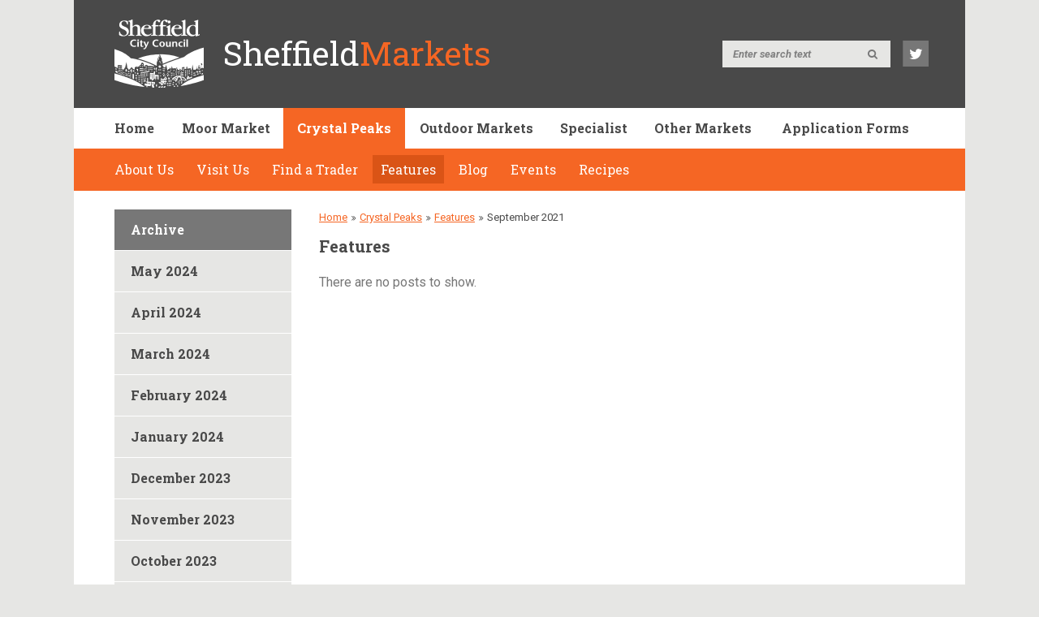

--- FILE ---
content_type: text/html; charset=UTF-8
request_url: https://sheffieldmarkets.com/features/crystal-peaks/archive/2021-09
body_size: 18967
content:
<!DOCTYPE html><html lang='en'>
<head>
	<meta http-equiv="Content-Type" content="text/html; charset=utf-8" /><title>Crystal Peaks - In Depth | Sheffield Markets</title><link href="/favicon.ico?1737550068" type="image/x-icon" rel="icon" /><link href="/favicon.ico?1737550068" type="image/x-icon" rel="shortcut icon" />		<link rel="apple-touch-icon" sizes="57x57" href="/apple-touch-icon-57x57.png">
		<link rel="apple-touch-icon" sizes="114x114" href="/apple-touch-icon-114x114.png">
		<link rel="apple-touch-icon" sizes="72x72" href="/apple-touch-icon-72x72.png">
		<link rel="apple-touch-icon" sizes="144x144" href="/apple-touch-icon-144x144.png">
		<link rel="apple-touch-icon" sizes="60x60" href="/apple-touch-icon-60x60.png">
		<link rel="apple-touch-icon" sizes="120x120" href="/apple-touch-icon-120x120.png">
		<link rel="apple-touch-icon" sizes="76x76" href="/apple-touch-icon-76x76.png">
		<link rel="apple-touch-icon" sizes="152x152" href="/apple-touch-icon-152x152.png">
		<link rel="apple-touch-icon" sizes="180x180" href="/apple-touch-icon-180x180.png">
		<link rel="icon" type="image/png" href="/favicon-192x192.png" sizes="192x192">
		<link rel="icon" type="image/png" href="/favicon-160x160.png" sizes="160x160">
		<link rel="icon" type="image/png" href="/favicon-96x96.png" sizes="96x96">
		<link rel="icon" type="image/png" href="/favicon-16x16.png" sizes="16x16">
		<link rel="icon" type="image/png" href="/favicon-32x32.png" sizes="32x32">
		<meta name="msapplication-TileColor" content="#da532c">
		<meta name="msapplication-TileImage" content="/mstile-144x144.png">
		<script type="text/javascript" src="/js/html5shiv.js?1737550068"></script>
	<link rel="stylesheet" type="text/css" href="/css/global.css?1737550068" />
	<link rel="stylesheet" type="text/css" href="/theme/Site/css/site.min.css?1737550068" />
	<link rel="stylesheet" type="text/css" href="https://fonts.googleapis.com/css?family=Roboto+Slab:400,700" />
	<link rel="stylesheet" type="text/css" href="https://fonts.googleapis.com/css?family=Roboto:400italic,400,500,700italic,700" />
	
	<!--[if lte IE 8]><link rel="stylesheet" href="/css/ie8.css" /><![endif]-->
	
		
	<meta name="viewport" content="width=480,initial-scale=0.6">
	
	<script>
		(function(i,s,o,g,r,a,m){i['GoogleAnalyticsObject']=r;i[r]=i[r]||function(){
		(i[r].q=i[r].q||[]).push(arguments)},i[r].l=1*new Date();a=s.createElement(o),
		m=s.getElementsByTagName(o)[0];a.async=1;a.src=g;m.parentNode.insertBefore(a,m)
		})(window,document,'script','//www.google-analytics.com/analytics.js','ga');
		
		ga('create', 'UA-46436820-28', 'auto');
		ga('send', 'pageview');	
	</script>
</head>
<body>
	<!-- Go to www.addthis.com/dashboard to customize your tools -->
	<script type="text/javascript" src="https://s7.addthis.com/js/300/addthis_widget.js#pubid=ra-5458c7ed2d4b4717" async></script>

	<div class="wrapper">	
		<div class="header">
	<div class="container-fluid header__top">
		<div class="row">
			<div class="col-xs-12 col-sm-6">
				<div class="header__left">
					<a class="header__scc" href="https://www.sheffield.gov.uk/" target="_blank"><img src="/theme/Site/img/header__scc.png?1737550068" alt="Sheffield City Council" /></a>
					
											<div class="sitetitle"><a href="/" accesskey="1">Sheffield<span class="color--quaternary">Markets</span></a></div>
									</div>
			</div>

			<div class="header__actions">
				<div class="header__social">
					<a href="" target="_blank"><i class="fa fa-fw fa-twitter"></i></a>
				</div>

				<form action="/search" method="post" class="validate form--nested-submit right" novalidate="novalidate" id="SearchArchiveMarketForm" accept-charset="utf-8"><div style="display:none;"><input type="hidden" name="_method" value="POST"/></div>					<div class="input text"><input name="data[Search][search]" class="required not-value" data-value="Enter search text" value="" accesskey="4" type="text" id="SearchSearch"/></div>					<button type="submit"><i class="fa fa-search"></i></button>
				</form>			</div>
		</div>
	</div>

	<div class="container-fluid xs-gutterless">
		<div class="nav__wrapper">
			<div class="row nav--primary__wrapper">
				<div class="col-xs-12 xs-gutterless">
					<ul id='primary-nav' class='nav nav--primary'><li class='menu-item--22'><a href="/">Home</a></li><li class='menu-item--16'><a href="/markets/moor-market">Moor Market</a></li><li class='menu-item--17 menu-item--active'><a href="/markets/crystal-peaks">Crystal Peaks</a></li><li class='menu-item--18'><a href="/markets/open-markets">Outdoor Markets</a></li><li class='menu-item--19'><a href="/markets/specialist-markets">Specialist</a></li><li class='menu-item--21'><a href="/markets/other-markets">Other Markets</a></li><li class='menu-item--46'><a href="/forms">Application Forms</a></li></ul>				</div>
			</div>
			<div class="row negative-gutters-9 nav--primary__border"></div>
			
							<div class='row nav--secondary__wrapper'>
					<div class='col-xs-12'>
						<ul class='nav nav--secondary'>
														
																<li>
									
									<a href="/markets/crystal-peaks/about-us">About Us</a>								</li>
														
																<li>
									
									<a href="/markets/crystal-peaks/visit-us">Visit Us</a>								</li>
														
															<li><a href="/traders/crystal-peaks">Find a Trader</a></li>
								<li class="active"><a href="/features/crystal-peaks">Features</a></li>
								<li><a href="/blog/crystal-peaks">Blog</a></li>
								<li><a href="/events/crystal-peaks">Events</a></li>
								<li><a href="/recipes/crystal-peaks">Recipes</a></li>
													</ul>
					</div>
				</div>
					</div>

		<div class="nav__menu__button xs-visible">Menu <i class="fa fa-caret-down"></i></div>
	</div>
</div>
			<div class="content">
			<div class="container-fluid">
	<div class="row">
		<div class="col-xs-12 col-sm-3 squash--left">
			<div class="menu menu--dark">
				<ul>
					<li class="active first"><a href="#">Archive</a></li>
											<li>
							<a href="/features/crystal-peaks/archive/2024-05">May 2024</a>						</li>
											<li>
							<a href="/features/crystal-peaks/archive/2024-04">April 2024</a>						</li>
											<li>
							<a href="/features/crystal-peaks/archive/2024-03">March 2024</a>						</li>
											<li>
							<a href="/features/crystal-peaks/archive/2024-02">February 2024</a>						</li>
											<li>
							<a href="/features/crystal-peaks/archive/2024-01">January 2024</a>						</li>
											<li>
							<a href="/features/crystal-peaks/archive/2023-12">December 2023</a>						</li>
											<li>
							<a href="/features/crystal-peaks/archive/2023-11">November 2023</a>						</li>
											<li>
							<a href="/features/crystal-peaks/archive/2023-10">October 2023</a>						</li>
											<li>
							<a href="/features/crystal-peaks/archive/2023-09">September 2023</a>						</li>
											<li>
							<a href="/features/crystal-peaks/archive/2023-08">August 2023</a>						</li>
											<li>
							<a href="/features/crystal-peaks/archive/2023-07">July 2023</a>						</li>
											<li>
							<a href="/features/crystal-peaks/archive/2023-06">June 2023</a>						</li>
											<li>
							<a href="/features/crystal-peaks/archive/2023-05">May 2023</a>						</li>
											<li>
							<a href="/features/crystal-peaks/archive/2023-04">April 2023</a>						</li>
											<li>
							<a href="/features/crystal-peaks/archive/2023-03">March 2023</a>						</li>
											<li>
							<a href="/features/crystal-peaks/archive/2023-02">February 2023</a>						</li>
											<li>
							<a href="/features/crystal-peaks/archive/2023-01">January 2023</a>						</li>
											<li>
							<a href="/features/crystal-peaks/archive/2022-12">December 2022</a>						</li>
											<li>
							<a href="/features/crystal-peaks/archive/2022-11">November 2022</a>						</li>
											<li>
							<a href="/features/crystal-peaks/archive/2022-10">October 2022</a>						</li>
											<li>
							<a href="/features/crystal-peaks/archive/2022-09">September 2022</a>						</li>
											<li>
							<a href="/features/crystal-peaks/archive/2022-08">August 2022</a>						</li>
											<li>
							<a href="/features/crystal-peaks/archive/2022-07">July 2022</a>						</li>
											<li>
							<a href="/features/crystal-peaks/archive/2022-06">June 2022</a>						</li>
											<li>
							<a href="/features/crystal-peaks/archive/2022-05">May 2022</a>						</li>
											<li>
							<a href="/features/crystal-peaks/archive/2022-04">April 2022</a>						</li>
											<li>
							<a href="/features/crystal-peaks/archive/2022-03">March 2022</a>						</li>
											<li>
							<a href="/features/crystal-peaks/archive/2022-02">February 2022</a>						</li>
											<li>
							<a href="/features/crystal-peaks/archive/2022-01">January 2022</a>						</li>
											<li>
							<a href="/features/crystal-peaks/archive/2021-12">December 2021</a>						</li>
											<li>
							<a href="/features/crystal-peaks/archive/2021-11">November 2021</a>						</li>
											<li>
							<a href="/features/crystal-peaks/archive/2021-10">October 2021</a>						</li>
											<li>
							<a href="/features/crystal-peaks/archive/2021-09">September 2021</a>						</li>
											<li>
							<a href="/features/crystal-peaks/archive/2021-08">August 2021</a>						</li>
											<li>
							<a href="/features/crystal-peaks/archive/2021-07">July 2021</a>						</li>
											<li>
							<a href="/features/crystal-peaks/archive/2021-06">June 2021</a>						</li>
											<li>
							<a href="/features/crystal-peaks/archive/2021-05">May 2021</a>						</li>
											<li>
							<a href="/features/crystal-peaks/archive/2021-04">April 2021</a>						</li>
											<li>
							<a href="/features/crystal-peaks/archive/2021-03">March 2021</a>						</li>
											<li>
							<a href="/features/crystal-peaks/archive/2021-02">February 2021</a>						</li>
											<li>
							<a href="/features/crystal-peaks/archive/2021-01">January 2021</a>						</li>
											<li>
							<a href="/features/crystal-peaks/archive/2020-12">December 2020</a>						</li>
											<li>
							<a href="/features/crystal-peaks/archive/2020-11">November 2020</a>						</li>
											<li>
							<a href="/features/crystal-peaks/archive/2020-10">October 2020</a>						</li>
											<li>
							<a href="/features/crystal-peaks/archive/2020-09">September 2020</a>						</li>
											<li>
							<a href="/features/crystal-peaks/archive/2020-08">August 2020</a>						</li>
											<li>
							<a href="/features/crystal-peaks/archive/2020-07">July 2020</a>						</li>
											<li>
							<a href="/features/crystal-peaks/archive/2020-06">June 2020</a>						</li>
											<li>
							<a href="/features/crystal-peaks/archive/2020-05">May 2020</a>						</li>
											<li>
							<a href="/features/crystal-peaks/archive/2020-04">April 2020</a>						</li>
											<li>
							<a href="/features/crystal-peaks/archive/2020-03">March 2020</a>						</li>
											<li>
							<a href="/features/crystal-peaks/archive/2020-02">February 2020</a>						</li>
											<li>
							<a href="/features/crystal-peaks/archive/2020-01">January 2020</a>						</li>
											<li>
							<a href="/features/crystal-peaks/archive/2019-12">December 2019</a>						</li>
											<li>
							<a href="/features/crystal-peaks/archive/2019-11">November 2019</a>						</li>
											<li>
							<a href="/features/crystal-peaks/archive/2019-10">October 2019</a>						</li>
											<li>
							<a href="/features/crystal-peaks/archive/2019-09">September 2019</a>						</li>
									</ul>
			</div>
		</div>

		<div class="col-xs-12 col-sm-9">
			<div class="breadcrumbs">
	<ul>
		<li><a href="/">Home</a><i class="fa fa-angle-double-right"></i></li>
		
										
							<li><a href="/markets/crystal-peaks">Crystal Peaks</a><i class="fa fa-angle-double-right"></i></li>
						
								
							<li><a href="/features/crystal-peaks">Features</a><i class="fa fa-angle-double-right"></i></li>
						
								
							<li>September 2021</li>
						
			</ul>
</div>
			<h1>Features</h1>
			
							<p>There are no posts to show.</p>
					</div>
	</div>

	<hr>
<div class="content__spacer"></div>
<div class="row">
			<div class="col-xs-6 col-sm-2">
			<a class="listing--market" href="/markets/moor-market">
				<img src="/files/img_cache/334/158_158_1_1_334about-gallery-1.jpg?1737038532" width="158" height="158" alt="334 Market 1 about-gallery-1.jpg ListingImage     image/jpeg 102713 334 0 1 2014-11-04 12:03:06 2018-03-01 13:42:30 files/image/334/about-gallery-1.jpg" />				<p>Moor Market</p>
			</a>
		</div>
			<div class="col-xs-6 col-sm-2">
			<a class="listing--market" href="/markets/crystal-peaks">
				<img src="/files/img_cache/1184/158_158_1_1_1184Peaks%202.JPG?1737038644" width="158" height="158" alt="1184 Market 2 Peaks 2.JPG ListingImage  The Market Place   image/jpeg 2437967 1184 0 1 2017-08-02 15:26:08 2017-08-02 15:26:08 files/image/1184/Peaks 2.JPG" />				<p>Crystal Peaks</p>
			</a>
		</div>
			<div class="col-xs-6 col-sm-2">
			<a class="listing--market" href="/markets/open-markets">
				<img src="/files/img_cache/612/158_158_1_1_612IMG_0106.JPG?1737038562" width="158" height="158" alt="612 Market 3 IMG_0106.JPG ListingImage     image/jpeg 4707550 612 0 1 2014-12-10 12:45:08 2018-07-02 11:25:06 files/image/612/IMG_0106.JPG" />				<p>Outdoor Markets</p>
			</a>
		</div>
			<div class="col-xs-6 col-sm-2">
			<a class="listing--market" href="/markets/specialist-markets">
				<img src="/files/img_cache/339/158_158_1_1_339footer_market-specialist.png?1737038532" width="158" height="158" alt="339 Market 4 footer_market-specialist.png ListingImage     image/png 56208 339 0 1 2014-11-04 12:04:41 2015-01-28 18:15:18 files/image/339/footer_market-specialist.png" />				<p>Specialist Markets</p>
			</a>
		</div>
			<div class="col-xs-6 col-sm-2">
			<a class="listing--market" href="/markets/other-markets">
				<img src="/files/img_cache/581/158_158_1_1_58110247314_651055354949965_648037274315972396_n.jpg?1737038559" width="158" height="158" alt="581 Market 6 10247314_651055354949965_648037274315972396_n.jpg ListingImage     image/jpeg 99336 581 0 1 2014-11-27 13:51:34 2015-03-05 09:36:39 files/image/581/10247314_651055354949965_648037274315972396_n.jpg" />				<p>Other Markets</p>
			</a>
		</div>
	</div>
<hr></div>			</div>
		<div class="footer">
	<div class="container-fluid">
		<div class="row">
			<div class="col-xs-12 col-sm-4">
				<div class="row quick-links">
					<div class="col-xs-12">
						<h3>Quick Links</h3>
					</div>

					<div class="col-xs-12 col-sm-6">
													<div class="ql-sep">
								<a href="/pages/about-us">About Us &amp; Our History</a>							</div>
													<div class="ql-sep">
								<a href="/pages/core-values">Core Values</a>							</div>
													<div class="ql-sep">
								<a href="/pages/governance">Governance</a>							</div>
													<div class="ql-sep">
								<a href="/pages/cookie-policy" accesskey="c">Cookie Policy</a>							</div>
													<div class="ql-sep">
								<a href="/pages/trader-applications">Become A Trader</a>							</div>
													<div class="ql-sep">
								<a href="/pages/privacy-policy" accesskey="8">Privacy Policy</a>							</div>
													<div class="ql-sep">
								<a href="/pages/access-keys" accesskey="0">Access Keys</a>							</div>
											</div>

					<div class="col-xs-12 col-sm-6">
													<div class="ql-sep">
								<a href="/markets/moor-market">Moor Market</a>							</div>
													<div class="ql-sep">
								<a href="/markets/crystal-peaks">Crystal Peaks</a>							</div>
													<div class="ql-sep">
								<a href="/markets/open-markets">Outdoor Markets</a>							</div>
													<div class="ql-sep">
								<a href="/markets/specialist-markets">Specialist Markets</a>							</div>
													<div class="ql-sep">
								<a href="/markets/other-markets">Other Markets</a>							</div>
											</div>
				</div>
			</div>

			<div class="content__spacer xs-visible"></div>

			<div class="col-xs-12 col-sm-3" itemscope itemtype="http://schema.org/LocalBusiness">
				<h3>Get In Touch</h3>

				<a href="mailto:marketsinfo@sheffield.gov.uk" accesskey="7">
					<i class="fa fa-fw fa-envelope"></i><span itemprop="email">marketsinfo@sheffield.gov.uk</span>
				</a>
				<br />
				<i class="fa fa-fw fa-phone"></i><span itemprop="telephone">0114 273 5281</span><br />
				<a href=""><i class="fa fa-fw fa-twitter"></i>@SheffieldMkts</a><br />
				
				<p class="get-in-touch" itemprop="address">
					<span itemprop="name">Sheffield Markets</span><br />
					
					<span itemprop="address" itemscope itemtype="http://schema.org/PostalAddress">
						<span itemprop="streetAddress">
							The Moor Market,<br />
							77 The Moor<br />
						</span>
						<span itemprop="postalCode">S1 4PF</span>
					</span>
				</p>
			</div>

			<div class="content__spacer xs-visible"></div>

			<div class="col-xs-12 col-sm-5">
				<h3>Sign up for updates</h3>
				
				<p>Just leave your email address for news, offers and updates from Sheffield Markets.</p>
				
				<form action="/ev_newsletter_signups/newsletter_signups/signup" class="form--nested-submit clearfix newsletter-signup" novalidate="novalidate" id="NewsletterSignupArchiveMarketForm" method="post" accept-charset="utf-8"><div style="display:none;"><input type="hidden" name="_method" value="POST"/></div><div class="input email required"><input name="data[NewsletterSignup][email]" data-value="Your email address" maxlength="45" type="email" id="NewsletterSignupEmail" required="required"/></div><button type="submit">Sign up</button></form><div class="clearfix"></div><div id="NewsletterSignupsNotification" class="clearfix" style="margin-top:5px;width:83.5%;"></div>			</div>

			<div class="content__spacer"></div>
		</div>
	</div>

	<div class="container-fluid footer__bottom">
		<div class="row">
			<div class="col-xs-9">
				Copyright 2026 &copy; Sheffield Markets
			</div>

			<div class="col-xs-3">
				<a class="footer__evoluted" href="https://www.evoluted.net">web design sheffield</a>
			</div>
		</div>
	</div>
</div>		
	</div>

	<script type="text/javascript" src="https://ajax.googleapis.com/ajax/libs/jquery/1.8/jquery.min.js"></script>
	<script type="text/javascript" src="https://ajax.googleapis.com/ajax/libs/jqueryui/1.8/jquery-ui.min.js"></script>
	<script type="text/javascript" src="https://maps.googleapis.com/maps/api/js?v=3&amp;sensor=false&key=AIzaSyBddU5LlyDGsbjKY8Wiru_BFfYUpxvFNqk"></script>
	<script type="text/javascript" src="/js/global.js?1737550068"></script>
	<script type="text/javascript" src="/theme/Site/js/site.min.js?1737550068"></script>
<script type="text/javascript" src="/ev_newsletter_signups/js/newsletter-signup.js?1642176326"></script></body>
</html>


--- FILE ---
content_type: text/css; charset=UTF-8
request_url: https://sheffieldmarkets.com/theme/Site/css/site.min.css?1737550068
body_size: 128447
content:
.color--black,.color--black *{color:#000}.background--black.listing--captioned__title,.background--black{background:#000;overflow:hidden}.content .color,.content .color *{color:#f56624}.content.content--black .ul--icons li .color,.content.content--black .ul--icons li .color *,.content.content--black .color,.content.content--black .color *{color:#000}.color--white,.color--white *{color:#fff}.background--white.listing--captioned__title,.background--white{background:#fff;overflow:hidden}.content .color,.content .color *{color:#f56624}.content.content--white .ul--icons li .color,.content.content--white .ul--icons li .color *,.content.content--white .color,.content.content--white .color *{color:#fff}.color--primary,.color--primary *{color:#494949}.background--primary.listing--captioned__title,.background--primary{background:#494949;overflow:hidden}.content .color,.content .color *{color:#f56624}.content.content--primary .ul--icons li .color,.content.content--primary .ul--icons li .color *,.content.content--primary .color,.content.content--primary .color *{color:#494949}.color--secondary,.color--secondary *{color:#000}.background--secondary.listing--captioned__title,.background--secondary{background:#000;overflow:hidden}.content .color,.content .color *{color:#f56624}.content.content--secondary .ul--icons li .color,.content.content--secondary .ul--icons li .color *,.content.content--secondary .color,.content.content--secondary .color *{color:#000}.color--tertiary,.color--tertiary *{color:#263138}.background--tertiary.listing--captioned__title,.background--tertiary{background:#263138;overflow:hidden}.content .color,.content .color *{color:#f56624}.content.content--tertiary .ul--icons li .color,.content.content--tertiary .ul--icons li .color *,.content.content--tertiary .color,.content.content--tertiary .color *{color:#263138}.color--quaternary,.color--quaternary *{color:#f56624}.background--quaternary.listing--captioned__title,.background--quaternary{background:#f56624;overflow:hidden}.content .color,.content .color *{color:#f56624}.content.content--quaternary .ul--icons li .color,.content.content--quaternary .ul--icons li .color *,.content.content--quaternary .color,.content.content--quaternary .color *{color:#f56624}.color--quinary,.color--quinary *{color:#494949}.background--quinary.listing--captioned__title,.background--quinary{background:#494949;overflow:hidden}.content .color,.content .color *{color:#f56624}.content.content--quinary .ul--icons li .color,.content.content--quinary .ul--icons li .color *,.content.content--quinary .color,.content.content--quinary .color *{color:#494949}.color--senary,.color--senary *{color:#549eb0}.background--senary.listing--captioned__title,.background--senary{background:#549eb0;overflow:hidden}.content .color,.content .color *{color:#f56624}.content.content--senary .ul--icons li .color,.content.content--senary .ul--icons li .color *,.content.content--senary .color,.content.content--senary .color *{color:#549eb0}.color--septenary,.color--septenary *{color:#e6e6e4}.background--septenary.listing--captioned__title,.background--septenary{background:#e6e6e4;overflow:hidden}.content .color,.content .color *{color:#f56624}.content.content--septenary .ul--icons li .color,.content.content--septenary .ul--icons li .color *,.content.content--septenary .color,.content.content--septenary .color *{color:#e6e6e4}.color--octonary,.color--octonary *{color:#777}.background--octonary.listing--captioned__title,.background--octonary{background:#777;overflow:hidden}.content .color,.content .color *{color:#f56624}.content.content--octonary .ul--icons li .color,.content.content--octonary .ul--icons li .color *,.content.content--octonary .color,.content.content--octonary .color *{color:#777}.color--nonary,.color--nonary *{color:red}.background--nonary.listing--captioned__title,.background--nonary{background:red;overflow:hidden}.content .color,.content .color *{color:#f56624}.content.content--nonary .ul--icons li .color,.content.content--nonary .ul--icons li .color *,.content.content--nonary .color,.content.content--nonary .color *{color:red}.color--denary,.color--denary *{color:red}.background--denary.listing--captioned__title,.background--denary{background:red;overflow:hidden}.content .color,.content .color *{color:#f56624}.content.content--denary .ul--icons li .color,.content.content--denary .ul--icons li .color *,.content.content--denary .color,.content.content--denary .color *{color:red}.background--quinary-semi{background:url(../img/494949_op90.png) repeat !important}/*!
 *  Font Awesome 4.1.0 by @davegandy - http://fontawesome.io - @fontawesome
 *  License - http://fontawesome.io/license (Font: SIL OFL 1.1, CSS: MIT License)
 */@font-face{font-family:'FontAwesome';src:url("../fonts/fontawesome-webfont.eot?v=4.1.0");src:url("../fonts/fontawesome-webfont.eot?#iefix&v=4.1.0") format("embedded-opentype"),url("../fonts/fontawesome-webfont.woff?v=4.1.0") format("woff"),url("../fonts/fontawesome-webfont.ttf?v=4.1.0") format("truetype"),url("../fonts/fontawesome-webfont.svg?v=4.1.0#fontawesomeregular") format("svg");font-weight:normal;font-style:normal}.fa{display:inline-block;font-family:FontAwesome;font-style:normal;font-weight:normal;line-height:1;-webkit-font-smoothing:antialiased;-moz-osx-font-smoothing:grayscale}.fa-lg{font-size:1.33333em;line-height:0.75em;vertical-align:-15%}.fa-2x{font-size:2em}.fa-3x{font-size:3em}.fa-4x{font-size:4em}.fa-5x{font-size:5em}.fa-fw{width:1.28571em;text-align:center}.fa-ul{padding-left:0;margin-left:2.14286em;list-style-type:none}.fa-ul>li{position:relative}.fa-li{position:absolute;left:-2.14286em;width:2.14286em;top:0.14286em;text-align:center}.fa-li.fa-lg{left:-1.85714em}.fa-border{padding:.2em .25em .15em;border:solid 0.08em #eee;border-radius:.1em}.pull-right{float:right}.pull-left{float:left}.fa.pull-left{margin-right:.3em}.fa.pull-right{margin-left:.3em}.fa-spin{-webkit-animation:spin 2s infinite linear;-moz-animation:spin 2s infinite linear;-o-animation:spin 2s infinite linear;animation:spin 2s infinite linear}@-moz-keyframes spin{0%{-moz-transform:rotate(0deg)}100%{-moz-transform:rotate(359deg)}}@-webkit-keyframes spin{0%{-webkit-transform:rotate(0deg)}100%{-webkit-transform:rotate(359deg)}}@-o-keyframes spin{0%{-o-transform:rotate(0deg)}100%{-o-transform:rotate(359deg)}}@keyframes spin{0%{-webkit-transform:rotate(0deg);transform:rotate(0deg)}100%{-webkit-transform:rotate(359deg);transform:rotate(359deg)}}.fa-rotate-90{filter:progid:DXImageTransform.Microsoft.BasicImage(rotation=1);-webkit-transform:rotate(90deg);-moz-transform:rotate(90deg);-ms-transform:rotate(90deg);-o-transform:rotate(90deg);transform:rotate(90deg)}.fa-rotate-180{filter:progid:DXImageTransform.Microsoft.BasicImage(rotation=2);-webkit-transform:rotate(180deg);-moz-transform:rotate(180deg);-ms-transform:rotate(180deg);-o-transform:rotate(180deg);transform:rotate(180deg)}.fa-rotate-270{filter:progid:DXImageTransform.Microsoft.BasicImage(rotation=3);-webkit-transform:rotate(270deg);-moz-transform:rotate(270deg);-ms-transform:rotate(270deg);-o-transform:rotate(270deg);transform:rotate(270deg)}.fa-flip-horizontal{filter:progid:DXImageTransform.Microsoft.BasicImage(rotation=0);-webkit-transform:scale(-1, 1);-moz-transform:scale(-1, 1);-ms-transform:scale(-1, 1);-o-transform:scale(-1, 1);transform:scale(-1, 1)}.fa-flip-vertical{filter:progid:DXImageTransform.Microsoft.BasicImage(rotation=2);-webkit-transform:scale(1, -1);-moz-transform:scale(1, -1);-ms-transform:scale(1, -1);-o-transform:scale(1, -1);transform:scale(1, -1)}.fa-stack{position:relative;display:inline-block;width:2em;height:2em;line-height:2em;vertical-align:middle}.fa-stack-1x,.fa-stack-2x{position:absolute;left:0;width:100%;text-align:center}.fa-stack-1x{line-height:inherit}.fa-stack-2x{font-size:2em}.fa-inverse{color:#fff}.fa-glass:before{content:""}.fa-music:before{content:""}.fa-search:before{content:""}.fa-envelope-o:before{content:""}.fa-heart:before{content:""}.fa-star:before{content:""}.fa-star-o:before{content:""}.fa-user:before{content:""}.fa-film:before{content:""}.fa-th-large:before{content:""}.fa-th:before{content:""}.fa-th-list:before{content:""}.fa-check:before{content:""}.fa-times:before{content:""}.fa-search-plus:before{content:""}.fa-search-minus:before{content:""}.fa-power-off:before{content:""}.fa-signal:before{content:""}.fa-gear:before,.fa-cog:before{content:""}.fa-trash-o:before{content:""}.fa-home:before{content:""}.fa-file-o:before{content:""}.fa-clock-o:before{content:""}.fa-road:before{content:""}.fa-download:before{content:""}.fa-arrow-circle-o-down:before{content:""}.fa-arrow-circle-o-up:before{content:""}.fa-inbox:before{content:""}.fa-play-circle-o:before{content:""}.fa-rotate-right:before,.fa-repeat:before{content:""}.fa-refresh:before{content:""}.fa-list-alt:before{content:""}.fa-lock:before{content:""}.fa-flag:before{content:""}.fa-headphones:before{content:""}.fa-volume-off:before{content:""}.fa-volume-down:before{content:""}.fa-volume-up:before{content:""}.fa-qrcode:before{content:""}.fa-barcode:before{content:""}.fa-tag:before{content:""}.fa-tags:before{content:""}.fa-book:before{content:""}.fa-bookmark:before{content:""}.fa-print:before{content:""}.fa-camera:before{content:""}.fa-font:before{content:""}.fa-bold:before{content:""}.fa-italic:before{content:""}.fa-text-height:before{content:""}.fa-text-width:before{content:""}.fa-align-left:before{content:""}.fa-align-center:before{content:""}.fa-align-right:before{content:""}.fa-align-justify:before{content:""}.fa-list:before{content:""}.fa-dedent:before,.fa-outdent:before{content:""}.fa-indent:before{content:""}.fa-video-camera:before{content:""}.fa-photo:before,.fa-image:before,.fa-picture-o:before{content:""}.fa-pencil:before{content:""}.fa-map-marker:before{content:""}.fa-adjust:before{content:""}.fa-tint:before{content:""}.fa-edit:before,.fa-pencil-square-o:before{content:""}.fa-share-square-o:before{content:""}.fa-check-square-o:before{content:""}.fa-arrows:before{content:""}.fa-step-backward:before{content:""}.fa-fast-backward:before{content:""}.fa-backward:before{content:""}.fa-play:before{content:""}.fa-pause:before{content:""}.fa-stop:before{content:""}.fa-forward:before{content:""}.fa-fast-forward:before{content:""}.fa-step-forward:before{content:""}.fa-eject:before{content:""}.fa-chevron-left:before{content:""}.fa-chevron-right:before{content:""}.fa-plus-circle:before{content:""}.fa-minus-circle:before{content:""}.fa-times-circle:before{content:""}.fa-check-circle:before{content:""}.fa-question-circle:before{content:""}.fa-info-circle:before{content:""}.fa-crosshairs:before{content:""}.fa-times-circle-o:before{content:""}.fa-check-circle-o:before{content:""}.fa-ban:before{content:""}.fa-arrow-left:before{content:""}.fa-arrow-right:before{content:""}.fa-arrow-up:before{content:""}.fa-arrow-down:before{content:""}.fa-mail-forward:before,.fa-share:before{content:""}.fa-expand:before{content:""}.fa-compress:before{content:""}.fa-plus:before{content:""}.fa-minus:before{content:""}.fa-asterisk:before{content:""}.fa-exclamation-circle:before{content:""}.fa-gift:before{content:""}.fa-leaf:before{content:""}.fa-fire:before{content:""}.fa-eye:before{content:""}.fa-eye-slash:before{content:""}.fa-warning:before,.fa-exclamation-triangle:before{content:""}.fa-plane:before{content:""}.fa-calendar:before{content:""}.fa-random:before{content:""}.fa-comment:before{content:""}.fa-magnet:before{content:""}.fa-chevron-up:before{content:""}.fa-chevron-down:before{content:""}.fa-retweet:before{content:""}.fa-shopping-cart:before{content:""}.fa-folder:before{content:""}.fa-folder-open:before{content:""}.fa-arrows-v:before{content:""}.fa-arrows-h:before{content:""}.fa-bar-chart-o:before{content:""}.fa-twitter-square:before{content:""}.fa-facebook-square:before{content:""}.fa-camera-retro:before{content:""}.fa-key:before{content:""}.fa-gears:before,.fa-cogs:before{content:""}.fa-comments:before{content:""}.fa-thumbs-o-up:before{content:""}.fa-thumbs-o-down:before{content:""}.fa-star-half:before{content:""}.fa-heart-o:before{content:""}.fa-sign-out:before{content:""}.fa-linkedin-square:before{content:""}.fa-thumb-tack:before{content:""}.fa-external-link:before{content:""}.fa-sign-in:before{content:""}.fa-trophy:before{content:""}.fa-github-square:before{content:""}.fa-upload:before{content:""}.fa-lemon-o:before{content:""}.fa-phone:before{content:""}.fa-square-o:before{content:""}.fa-bookmark-o:before{content:""}.fa-phone-square:before{content:""}.fa-twitter:before{content:""}.fa-facebook:before{content:""}.fa-github:before{content:""}.fa-unlock:before{content:""}.fa-credit-card:before{content:""}.fa-rss:before{content:""}.fa-hdd-o:before{content:""}.fa-bullhorn:before{content:""}.fa-bell:before{content:""}.fa-certificate:before{content:""}.fa-hand-o-right:before{content:""}.fa-hand-o-left:before{content:""}.fa-hand-o-up:before{content:""}.fa-hand-o-down:before{content:""}.fa-arrow-circle-left:before{content:""}.fa-arrow-circle-right:before{content:""}.fa-arrow-circle-up:before{content:""}.fa-arrow-circle-down:before{content:""}.fa-globe:before{content:""}.fa-wrench:before{content:""}.fa-tasks:before{content:""}.fa-filter:before{content:""}.fa-briefcase:before{content:""}.fa-arrows-alt:before{content:""}.fa-group:before,.fa-users:before{content:""}.fa-chain:before,.fa-link:before{content:""}.fa-cloud:before{content:""}.fa-flask:before{content:""}.fa-cut:before,.fa-scissors:before{content:""}.fa-copy:before,.fa-files-o:before{content:""}.fa-paperclip:before{content:""}.fa-save:before,.fa-floppy-o:before{content:""}.fa-square:before{content:""}.fa-navicon:before,.fa-reorder:before,.fa-bars:before{content:""}.fa-list-ul:before{content:""}.fa-list-ol:before{content:""}.fa-strikethrough:before{content:""}.fa-underline:before{content:""}.fa-table:before{content:""}.fa-magic:before{content:""}.fa-truck:before{content:""}.fa-pinterest:before{content:""}.fa-pinterest-square:before{content:""}.fa-google-plus-square:before{content:""}.fa-google-plus:before{content:""}.fa-money:before{content:""}.fa-caret-down:before{content:""}.fa-caret-up:before{content:""}.fa-caret-left:before{content:""}.fa-caret-right:before{content:""}.fa-columns:before{content:""}.fa-unsorted:before,.fa-sort:before{content:""}.fa-sort-down:before,.fa-sort-desc:before{content:""}.fa-sort-up:before,.fa-sort-asc:before{content:""}.fa-envelope:before{content:""}.fa-linkedin:before{content:""}.fa-rotate-left:before,.fa-undo:before{content:""}.fa-legal:before,.fa-gavel:before{content:""}.fa-dashboard:before,.fa-tachometer:before{content:""}.fa-comment-o:before{content:""}.fa-comments-o:before{content:""}.fa-flash:before,.fa-bolt:before{content:""}.fa-sitemap:before{content:""}.fa-umbrella:before{content:""}.fa-paste:before,.fa-clipboard:before{content:""}.fa-lightbulb-o:before{content:""}.fa-exchange:before{content:""}.fa-cloud-download:before{content:""}.fa-cloud-upload:before{content:""}.fa-user-md:before{content:""}.fa-stethoscope:before{content:""}.fa-suitcase:before{content:""}.fa-bell-o:before{content:""}.fa-coffee:before{content:""}.fa-cutlery:before{content:""}.fa-file-text-o:before{content:""}.fa-building-o:before{content:""}.fa-hospital-o:before{content:""}.fa-ambulance:before{content:""}.fa-medkit:before{content:""}.fa-fighter-jet:before{content:""}.fa-beer:before{content:""}.fa-h-square:before{content:""}.fa-plus-square:before{content:""}.fa-angle-double-left:before{content:""}.fa-angle-double-right:before{content:""}.fa-angle-double-up:before{content:""}.fa-angle-double-down:before{content:""}.fa-angle-left:before{content:""}.fa-angle-right:before{content:""}.fa-angle-up:before{content:""}.fa-angle-down:before{content:""}.fa-desktop:before{content:""}.fa-laptop:before{content:""}.fa-tablet:before{content:""}.fa-mobile-phone:before,.fa-mobile:before{content:""}.fa-circle-o:before{content:""}.fa-quote-left:before{content:""}.fa-quote-right:before{content:""}.fa-spinner:before{content:""}.fa-circle:before{content:""}.fa-mail-reply:before,.fa-reply:before{content:""}.fa-github-alt:before{content:""}.fa-folder-o:before{content:""}.fa-folder-open-o:before{content:""}.fa-smile-o:before{content:""}.fa-frown-o:before{content:""}.fa-meh-o:before{content:""}.fa-gamepad:before{content:""}.fa-keyboard-o:before{content:""}.fa-flag-o:before{content:""}.fa-flag-checkered:before{content:""}.fa-terminal:before{content:""}.fa-code:before{content:""}.fa-mail-reply-all:before,.fa-reply-all:before{content:""}.fa-star-half-empty:before,.fa-star-half-full:before,.fa-star-half-o:before{content:""}.fa-location-arrow:before{content:""}.fa-crop:before{content:""}.fa-code-fork:before{content:""}.fa-unlink:before,.fa-chain-broken:before{content:""}.fa-question:before{content:""}.fa-info:before{content:""}.fa-exclamation:before{content:""}.fa-superscript:before{content:""}.fa-subscript:before{content:""}.fa-eraser:before{content:""}.fa-puzzle-piece:before{content:""}.fa-microphone:before{content:""}.fa-microphone-slash:before{content:""}.fa-shield:before{content:""}.fa-calendar-o:before{content:""}.fa-fire-extinguisher:before{content:""}.fa-rocket:before{content:""}.fa-maxcdn:before{content:""}.fa-chevron-circle-left:before{content:""}.fa-chevron-circle-right:before{content:""}.fa-chevron-circle-up:before{content:""}.fa-chevron-circle-down:before{content:""}.fa-html5:before{content:""}.fa-css3:before{content:""}.fa-anchor:before{content:""}.fa-unlock-alt:before{content:""}.fa-bullseye:before{content:""}.fa-ellipsis-h:before{content:""}.fa-ellipsis-v:before{content:""}.fa-rss-square:before{content:""}.fa-play-circle:before{content:""}.fa-ticket:before{content:""}.fa-minus-square:before{content:""}.fa-minus-square-o:before{content:""}.fa-level-up:before{content:""}.fa-level-down:before{content:""}.fa-check-square:before{content:""}.fa-pencil-square:before{content:""}.fa-external-link-square:before{content:""}.fa-share-square:before{content:""}.fa-compass:before{content:""}.fa-toggle-down:before,.fa-caret-square-o-down:before{content:""}.fa-toggle-up:before,.fa-caret-square-o-up:before{content:""}.fa-toggle-right:before,.fa-caret-square-o-right:before{content:""}.fa-euro:before,.fa-eur:before{content:""}.fa-gbp:before{content:""}.fa-dollar:before,.fa-usd:before{content:""}.fa-rupee:before,.fa-inr:before{content:""}.fa-cny:before,.fa-rmb:before,.fa-yen:before,.fa-jpy:before{content:""}.fa-ruble:before,.fa-rouble:before,.fa-rub:before{content:""}.fa-won:before,.fa-krw:before{content:""}.fa-bitcoin:before,.fa-btc:before{content:""}.fa-file:before{content:""}.fa-file-text:before{content:""}.fa-sort-alpha-asc:before{content:""}.fa-sort-alpha-desc:before{content:""}.fa-sort-amount-asc:before{content:""}.fa-sort-amount-desc:before{content:""}.fa-sort-numeric-asc:before{content:""}.fa-sort-numeric-desc:before{content:""}.fa-thumbs-up:before{content:""}.fa-thumbs-down:before{content:""}.fa-youtube-square:before{content:""}.fa-youtube:before{content:""}.fa-xing:before{content:""}.fa-xing-square:before{content:""}.fa-youtube-play:before{content:""}.fa-dropbox:before{content:""}.fa-stack-overflow:before{content:""}.fa-instagram:before{content:""}.fa-flickr:before{content:""}.fa-adn:before{content:""}.fa-bitbucket:before{content:""}.fa-bitbucket-square:before{content:""}.fa-tumblr:before{content:""}.fa-tumblr-square:before{content:""}.fa-long-arrow-down:before{content:""}.fa-long-arrow-up:before{content:""}.fa-long-arrow-left:before{content:""}.fa-long-arrow-right:before{content:""}.fa-apple:before{content:""}.fa-windows:before{content:""}.fa-android:before{content:""}.fa-linux:before{content:""}.fa-dribbble:before{content:""}.fa-skype:before{content:""}.fa-foursquare:before{content:""}.fa-trello:before{content:""}.fa-female:before{content:""}.fa-male:before{content:""}.fa-gittip:before{content:""}.fa-sun-o:before{content:""}.fa-moon-o:before{content:""}.fa-archive:before{content:""}.fa-bug:before{content:""}.fa-vk:before{content:""}.fa-weibo:before{content:""}.fa-renren:before{content:""}.fa-pagelines:before{content:""}.fa-stack-exchange:before{content:""}.fa-arrow-circle-o-right:before{content:""}.fa-arrow-circle-o-left:before{content:""}.fa-toggle-left:before,.fa-caret-square-o-left:before{content:""}.fa-dot-circle-o:before{content:""}.fa-wheelchair:before{content:""}.fa-vimeo-square:before{content:""}.fa-turkish-lira:before,.fa-try:before{content:""}.fa-plus-square-o:before{content:""}.fa-space-shuttle:before{content:""}.fa-slack:before{content:""}.fa-envelope-square:before{content:""}.fa-wordpress:before{content:""}.fa-openid:before{content:""}.fa-institution:before,.fa-bank:before,.fa-university:before{content:""}.fa-mortar-board:before,.fa-graduation-cap:before{content:""}.fa-yahoo:before{content:""}.fa-google:before{content:""}.fa-reddit:before{content:""}.fa-reddit-square:before{content:""}.fa-stumbleupon-circle:before{content:""}.fa-stumbleupon:before{content:""}.fa-delicious:before{content:""}.fa-digg:before{content:""}.fa-pied-piper-square:before,.fa-pied-piper:before{content:""}.fa-pied-piper-alt:before{content:""}.fa-drupal:before{content:""}.fa-joomla:before{content:""}.fa-language:before{content:""}.fa-fax:before{content:""}.fa-building:before{content:""}.fa-child:before{content:""}.fa-paw:before{content:""}.fa-spoon:before{content:""}.fa-cube:before{content:""}.fa-cubes:before{content:""}.fa-behance:before{content:""}.fa-behance-square:before{content:""}.fa-steam:before{content:""}.fa-steam-square:before{content:""}.fa-recycle:before{content:""}.fa-automobile:before,.fa-car:before{content:""}.fa-cab:before,.fa-taxi:before{content:""}.fa-tree:before{content:""}.fa-spotify:before{content:""}.fa-deviantart:before{content:""}.fa-soundcloud:before{content:""}.fa-database:before{content:""}.fa-file-pdf-o:before{content:""}.fa-file-word-o:before{content:""}.fa-file-excel-o:before{content:""}.fa-file-powerpoint-o:before{content:""}.fa-file-photo-o:before,.fa-file-picture-o:before,.fa-file-image-o:before{content:""}.fa-file-zip-o:before,.fa-file-archive-o:before{content:""}.fa-file-sound-o:before,.fa-file-audio-o:before{content:""}.fa-file-movie-o:before,.fa-file-video-o:before{content:""}.fa-file-code-o:before{content:""}.fa-vine:before{content:""}.fa-codepen:before{content:""}.fa-jsfiddle:before{content:""}.fa-life-bouy:before,.fa-life-saver:before,.fa-support:before,.fa-life-ring:before{content:""}.fa-circle-o-notch:before{content:""}.fa-ra:before,.fa-rebel:before{content:""}.fa-ge:before,.fa-empire:before{content:""}.fa-git-square:before{content:""}.fa-git:before{content:""}.fa-hacker-news:before{content:""}.fa-tencent-weibo:before{content:""}.fa-qq:before{content:""}.fa-wechat:before,.fa-weixin:before{content:""}.fa-send:before,.fa-paper-plane:before{content:""}.fa-send-o:before,.fa-paper-plane-o:before{content:""}.fa-history:before{content:""}.fa-circle-thin:before{content:""}.fa-header:before{content:""}.fa-paragraph:before{content:""}.fa-sliders:before{content:""}.fa-share-alt:before{content:""}.fa-share-alt-square:before{content:""}.fa-bomb:before{content:""}/*! normalize.css v3.0.1 | MIT License | git.io/normalize */html{font-family:sans-serif;-ms-text-size-adjust:100%;-webkit-text-size-adjust:100%}body{margin:0}article,aside,details,figcaption,figure,footer,header,hgroup,main,nav,section,summary{display:block}audio,canvas,progress,video{display:inline-block;vertical-align:baseline}audio:not([controls]){display:none;height:0}[hidden],template{display:none}a{background:transparent}a:active,a:hover{outline:0}abbr[title]{border-bottom:1px dotted}b,strong{font-weight:bold}dfn{font-style:italic}h1{font-size:2em;margin:0.67em 0}mark{background:#ff0;color:#000}small{font-size:80%}sub,sup{font-size:75%;line-height:0;position:relative;vertical-align:baseline}sup{top:-0.5em}sub{bottom:-0.25em}img{border:0}svg:not(:root){overflow:hidden}figure{margin:1em 40px}hr{-moz-box-sizing:content-box;box-sizing:content-box;height:0}pre{overflow:auto}code,kbd,pre,samp{font-family:monospace, monospace;font-size:1em}button,input,.customSelectWrapper,optgroup,select,textarea{color:inherit;font:inherit;margin:0}button{overflow:visible}button,select{text-transform:none}button,html input[type="button"],html [type="button"].customSelectWrapper,input[type="reset"],[type="reset"].customSelectWrapper,input[type="submit"],[type="submit"].customSelectWrapper{-webkit-appearance:button;cursor:pointer}button[disabled],html input[disabled],html [disabled].customSelectWrapper{cursor:default}button::-moz-focus-inner,input::-moz-focus-inner,.customSelectWrapper::-moz-focus-inner{border:0;padding:0}input,.customSelectWrapper{line-height:normal}input[type="checkbox"],[type="checkbox"].customSelectWrapper,input[type="radio"],[type="radio"].customSelectWrapper{box-sizing:border-box;padding:0}input[type="number"]::-webkit-inner-spin-button,[type="number"].customSelectWrapper::-webkit-inner-spin-button,input[type="number"]::-webkit-outer-spin-button,[type="number"].customSelectWrapper::-webkit-outer-spin-button{height:auto}input[type="search"],[type="search"].customSelectWrapper{-webkit-appearance:textfield;-moz-box-sizing:content-box;-webkit-box-sizing:content-box;box-sizing:content-box}input[type="search"]::-webkit-search-cancel-button,[type="search"].customSelectWrapper::-webkit-search-cancel-button,input[type="search"]::-webkit-search-decoration,[type="search"].customSelectWrapper::-webkit-search-decoration{-webkit-appearance:none}fieldset{border:1px solid #c0c0c0;margin:0 2px;padding:0.35em 0.625em 0.75em}legend{border:0;padding:0}textarea{overflow:auto}optgroup{font-weight:bold}table{border-collapse:collapse;border-spacing:0}td,th{padding:0}@media print{*{text-shadow:none !important;color:#000 !important;background:transparent !important;box-shadow:none !important}a,a:visited{text-decoration:underline}a[href]:after{content:" (" attr(href) ")"}abbr[title]:after{content:" (" attr(title) ")"}a[href^="javascript:"]:after,a[href^="#"]:after{content:""}pre,blockquote{border:1px solid #999;page-break-inside:avoid}thead{display:table-header-group}tr,img{page-break-inside:avoid}img{max-width:100% !important}p,h2,h3,.holding-page__text,.holding-page__box__content p,.form--inline label,.holding-page__box__header{orphans:3;widows:3}h2,h3,.holding-page__text,.holding-page__box__content p,.form--inline label,.holding-page__box__header{page-break-after:avoid}select{background:#fff !important}.navbar{display:none}.table td,.table th{background-color:#fff !important}.btn>.caret,.dropup>.btn>.caret{border-top-color:#000 !important}.label{border:1px solid #000}.table{border-collapse:collapse !important}.table-bordered th,.table-bordered td{border:1px solid #ddd !important}}.container{margin-right:auto;margin-left:auto;padding-left:5px;padding-right:5px}.container:before,.container:after{content:" ";display:table}.container:after{clear:both}@media (min-width: 768px){.container{width:750px}}@media (min-width: 992px){.container{width:970px}}@media (min-width: 1200px){.container{width:1170px}}.container-fluid{margin-right:auto;margin-left:auto;padding-left:5px;padding-right:5px}.container-fluid:before,.container-fluid:after{content:" ";display:table}.container-fluid:after{clear:both}.row{margin-left:-5px;margin-right:-5px}.row:before,.row:after{content:" ";display:table}.row:after{clear:both}.col-xs-1,.col-sm-1,.col-md-1,.col-lg-1,.col-xs-2,.col-sm-2,.col-md-2,.col-lg-2,.col-xs-3,.col-sm-3,.col-md-3,.col-lg-3,.col-xs-4,.col-sm-4,.col-md-4,.col-lg-4,.col-xs-5,.col-sm-5,.col-md-5,.col-lg-5,.col-xs-6,.col-sm-6,.col-md-6,.col-lg-6,.col-xs-7,.col-sm-7,.col-md-7,.col-lg-7,.col-xs-8,.col-sm-8,.col-md-8,.col-lg-8,.col-xs-9,.col-sm-9,.col-md-9,.col-lg-9,.col-xs-10,.col-sm-10,.footer .form--nested-submit,.col-md-10,.col-lg-10,.col-xs-11,.col-sm-11,.col-md-11,.col-lg-11,.col-xs-12,.footer .form--nested-submit,.col-sm-12,.col-md-12,.col-lg-12{position:relative;min-height:1px;padding-left:5px;padding-right:5px}.col-xs-1,.col-xs-2,.col-xs-3,.col-xs-4,.col-xs-5,.col-xs-6,.col-xs-7,.col-xs-8,.col-xs-9,.col-xs-10,.col-xs-11,.col-xs-12,.footer .form--nested-submit{float:left}.col-xs-1{width:8.33333%}.col-xs-2{width:16.66667%}.col-xs-3{width:25%}.col-xs-4{width:33.33333%}.col-xs-5{width:41.66667%}.col-xs-6{width:50%}.col-xs-7{width:58.33333%}.col-xs-8{width:66.66667%}.col-xs-9{width:75%}.col-xs-10{width:83.33333%}.col-xs-11{width:91.66667%}.col-xs-12,.footer .form--nested-submit{width:100%}.col-xs-pull-0{right:auto}.col-xs-pull-1{right:8.33333%}.col-xs-pull-2{right:16.66667%}.col-xs-pull-3{right:25%}.col-xs-pull-4{right:33.33333%}.col-xs-pull-5{right:41.66667%}.col-xs-pull-6{right:50%}.col-xs-pull-7{right:58.33333%}.col-xs-pull-8{right:66.66667%}.col-xs-pull-9{right:75%}.col-xs-pull-10{right:83.33333%}.col-xs-pull-11{right:91.66667%}.col-xs-pull-12{right:100%}.col-xs-push-0{left:auto}.col-xs-push-1{left:8.33333%}.col-xs-push-2{left:16.66667%}.col-xs-push-3{left:25%}.col-xs-push-4{left:33.33333%}.col-xs-push-5{left:41.66667%}.col-xs-push-6{left:50%}.col-xs-push-7{left:58.33333%}.col-xs-push-8{left:66.66667%}.col-xs-push-9{left:75%}.col-xs-push-10{left:83.33333%}.col-xs-push-11{left:91.66667%}.col-xs-push-12{left:100%}.col-xs-offset-0{margin-left:0%}.col-xs-offset-1{margin-left:8.33333%}.col-xs-offset-2{margin-left:16.66667%}.col-xs-offset-3{margin-left:25%}.col-xs-offset-4{margin-left:33.33333%}.col-xs-offset-5{margin-left:41.66667%}.col-xs-offset-6{margin-left:50%}.col-xs-offset-7{margin-left:58.33333%}.col-xs-offset-8{margin-left:66.66667%}.col-xs-offset-9{margin-left:75%}.col-xs-offset-10{margin-left:83.33333%}.col-xs-offset-11{margin-left:91.66667%}.col-xs-offset-12{margin-left:100%}@media (min-width: 768px){.col-sm-1,.col-sm-2,.col-sm-3,.col-sm-4,.col-sm-5,.col-sm-6,.col-sm-7,.col-sm-8,.col-sm-9,.col-sm-10,.footer .form--nested-submit,.col-sm-11,.col-sm-12{float:left}.col-sm-1{width:8.33333%}.col-sm-2{width:16.66667%}.col-sm-3{width:25%}.col-sm-4{width:33.33333%}.col-sm-5{width:41.66667%}.col-sm-6{width:50%}.col-sm-7{width:58.33333%}.col-sm-8{width:66.66667%}.col-sm-9{width:75%}.col-sm-10,.footer .form--nested-submit{width:83.33333%}.col-sm-11{width:91.66667%}.col-sm-12{width:100%}.col-sm-pull-0{right:auto}.col-sm-pull-1{right:8.33333%}.col-sm-pull-2{right:16.66667%}.col-sm-pull-3{right:25%}.col-sm-pull-4{right:33.33333%}.col-sm-pull-5{right:41.66667%}.col-sm-pull-6{right:50%}.col-sm-pull-7{right:58.33333%}.col-sm-pull-8{right:66.66667%}.col-sm-pull-9{right:75%}.col-sm-pull-10{right:83.33333%}.col-sm-pull-11{right:91.66667%}.col-sm-pull-12{right:100%}.col-sm-push-0{left:auto}.col-sm-push-1{left:8.33333%}.col-sm-push-2{left:16.66667%}.col-sm-push-3{left:25%}.col-sm-push-4{left:33.33333%}.col-sm-push-5{left:41.66667%}.col-sm-push-6{left:50%}.col-sm-push-7{left:58.33333%}.col-sm-push-8{left:66.66667%}.col-sm-push-9{left:75%}.col-sm-push-10{left:83.33333%}.col-sm-push-11{left:91.66667%}.col-sm-push-12{left:100%}.col-sm-offset-0{margin-left:0%}.col-sm-offset-1{margin-left:8.33333%}.col-sm-offset-2{margin-left:16.66667%}.col-sm-offset-3{margin-left:25%}.col-sm-offset-4{margin-left:33.33333%}.col-sm-offset-5{margin-left:41.66667%}.col-sm-offset-6{margin-left:50%}.col-sm-offset-7{margin-left:58.33333%}.col-sm-offset-8{margin-left:66.66667%}.col-sm-offset-9{margin-left:75%}.col-sm-offset-10{margin-left:83.33333%}.col-sm-offset-11{margin-left:91.66667%}.col-sm-offset-12{margin-left:100%}}@media (min-width: 992px){.col-md-1,.col-md-2,.col-md-3,.col-md-4,.col-md-5,.col-md-6,.col-md-7,.col-md-8,.col-md-9,.col-md-10,.col-md-11,.col-md-12{float:left}.col-md-1{width:8.33333%}.col-md-2{width:16.66667%}.col-md-3{width:25%}.col-md-4{width:33.33333%}.col-md-5{width:41.66667%}.col-md-6{width:50%}.col-md-7{width:58.33333%}.col-md-8{width:66.66667%}.col-md-9{width:75%}.col-md-10{width:83.33333%}.col-md-11{width:91.66667%}.col-md-12{width:100%}.col-md-pull-0{right:auto}.col-md-pull-1{right:8.33333%}.col-md-pull-2{right:16.66667%}.col-md-pull-3{right:25%}.col-md-pull-4{right:33.33333%}.col-md-pull-5{right:41.66667%}.col-md-pull-6{right:50%}.col-md-pull-7{right:58.33333%}.col-md-pull-8{right:66.66667%}.col-md-pull-9{right:75%}.col-md-pull-10{right:83.33333%}.col-md-pull-11{right:91.66667%}.col-md-pull-12{right:100%}.col-md-push-0{left:auto}.col-md-push-1{left:8.33333%}.col-md-push-2{left:16.66667%}.col-md-push-3{left:25%}.col-md-push-4{left:33.33333%}.col-md-push-5{left:41.66667%}.col-md-push-6{left:50%}.col-md-push-7{left:58.33333%}.col-md-push-8{left:66.66667%}.col-md-push-9{left:75%}.col-md-push-10{left:83.33333%}.col-md-push-11{left:91.66667%}.col-md-push-12{left:100%}.col-md-offset-0{margin-left:0%}.col-md-offset-1{margin-left:8.33333%}.col-md-offset-2{margin-left:16.66667%}.col-md-offset-3{margin-left:25%}.col-md-offset-4{margin-left:33.33333%}.col-md-offset-5{margin-left:41.66667%}.col-md-offset-6{margin-left:50%}.col-md-offset-7{margin-left:58.33333%}.col-md-offset-8{margin-left:66.66667%}.col-md-offset-9{margin-left:75%}.col-md-offset-10{margin-left:83.33333%}.col-md-offset-11{margin-left:91.66667%}.col-md-offset-12{margin-left:100%}}@media (min-width: 1200px){.col-lg-1,.col-lg-2,.col-lg-3,.col-lg-4,.col-lg-5,.col-lg-6,.col-lg-7,.col-lg-8,.col-lg-9,.col-lg-10,.col-lg-11,.col-lg-12{float:left}.col-lg-1{width:8.33333%}.col-lg-2{width:16.66667%}.col-lg-3{width:25%}.col-lg-4{width:33.33333%}.col-lg-5{width:41.66667%}.col-lg-6{width:50%}.col-lg-7{width:58.33333%}.col-lg-8{width:66.66667%}.col-lg-9{width:75%}.col-lg-10{width:83.33333%}.col-lg-11{width:91.66667%}.col-lg-12{width:100%}.col-lg-pull-0{right:auto}.col-lg-pull-1{right:8.33333%}.col-lg-pull-2{right:16.66667%}.col-lg-pull-3{right:25%}.col-lg-pull-4{right:33.33333%}.col-lg-pull-5{right:41.66667%}.col-lg-pull-6{right:50%}.col-lg-pull-7{right:58.33333%}.col-lg-pull-8{right:66.66667%}.col-lg-pull-9{right:75%}.col-lg-pull-10{right:83.33333%}.col-lg-pull-11{right:91.66667%}.col-lg-pull-12{right:100%}.col-lg-push-0{left:auto}.col-lg-push-1{left:8.33333%}.col-lg-push-2{left:16.66667%}.col-lg-push-3{left:25%}.col-lg-push-4{left:33.33333%}.col-lg-push-5{left:41.66667%}.col-lg-push-6{left:50%}.col-lg-push-7{left:58.33333%}.col-lg-push-8{left:66.66667%}.col-lg-push-9{left:75%}.col-lg-push-10{left:83.33333%}.col-lg-push-11{left:91.66667%}.col-lg-push-12{left:100%}.col-lg-offset-0{margin-left:0%}.col-lg-offset-1{margin-left:8.33333%}.col-lg-offset-2{margin-left:16.66667%}.col-lg-offset-3{margin-left:25%}.col-lg-offset-4{margin-left:33.33333%}.col-lg-offset-5{margin-left:41.66667%}.col-lg-offset-6{margin-left:50%}.col-lg-offset-7{margin-left:58.33333%}.col-lg-offset-8{margin-left:66.66667%}.col-lg-offset-9{margin-left:75%}.col-lg-offset-10{margin-left:83.33333%}.col-lg-offset-11{margin-left:91.66667%}.col-lg-offset-12{margin-left:100%}}a:hover,a:focus{color:inherit}.gutterless{padding-left:0 !important;padding-right:0 !important}.gutterless--left{padding-left:0 !important}.gutterless--right{padding-right:0 !important}.left,.left.right{float:left !important}.right,.right.left{float:right !important}.static{position:static !important}.relative{position:relative !important}.fill,.gallery__thumbs a img,.gallery--captioned__wrapper .gallery>div img,.listing--medium>a img,.listing--market img,.listing--captioned img{-webkit-box-sizing:border-box;-moz-box-sizing:border-box;-ms-box-sizing:border-box;-o-box-sizing:border-box;box-sizing:border-box;width:100% !important}.clear{display:block !important;clear:both}.row.gutterless{margin-left:0 !important;margin-right:0 !important}.row.gutterless--left{margin-left:0 !important}.row.gutterless--right{margin-right:0 !important}.extra-gutters--left{padding-left:10px}.extra-gutters-0--left{padding-left:5px}.extra-gutters-1--left{padding-left:10px}.extra-gutters-2--left{padding-left:15px}.extra-gutters-3--left{padding-left:20px}.extra-gutters-4--left{padding-left:25px}.extra-gutters--right{padding-right:10px}.extra-gutters-0--right{padding-right:5px}.extra-gutters-1--right{padding-right:10px}.extra-gutters-2--right{padding-right:15px}.extra-gutters-3--right{padding-right:20px}.extra-gutters-4--right{padding-right:25px}.extra-gutters{padding-left:10px;padding-right:10px}.extra-gutters-0{padding-left:5px;padding-right:5px}.extra-gutters-1{padding-left:10px;padding-right:10px}.extra-gutters-2{padding-left:15px;padding-right:15px}.extra-gutters-3{padding-left:20px;padding-right:20px}.extra-gutters-4{padding-left:25px;padding-right:25px}.extra-gutters-7--left,.nav--secondary__wrapper>*{padding-left:40px}.extra-gutters-7--right,.nav--secondary__wrapper>*{padding-right:40px}.extra-gutters-9,.container,.container-fluid{padding-left:50px;padding-right:50px}.extra-gutters-9--left{padding-left:50px}.extra-gutters-9--right{padding-right:50px}.negative-gutters-2--left,.nav--primary__wrapper{margin-left:-15px}.negative-gutters-9,.nav--secondary__wrapper,hr,.content hr{margin-left:-50px;margin-right:-50px}.negative-gutters{margin-left:-10px !important;margin-right:-10px !important}@media (max-width: 767px){.xs-gutterless{padding-left:0 !important;padding-right:0 !important}.xs-gutterless--left{padding-left:0 !important}.xs-gutterless--right{padding-right:0 !important}.xs-left,.xs-left.right{float:left !important}.xs-right,.xs-right.left{float:right !important}.xs-static{position:static !important}.xs-relative{position:relative !important}.xs-fill{-webkit-box-sizing:border-box;-moz-box-sizing:border-box;-ms-box-sizing:border-box;-o-box-sizing:border-box;box-sizing:border-box;width:100% !important}.xs-clear{display:block !important;clear:both}.row.xs-gutterless{margin-left:0 !important;margin-right:0 !important}.row.xs-gutterless--left{margin-left:0 !important}.row.xs-gutterless--right{margin-right:0 !important}.xs-extra-gutters--left{padding-left:10px}.xs-extra-gutters-0--left{padding-left:5px}.xs-extra-gutters-1--left{padding-left:10px}.xs-extra-gutters-2--left{padding-left:15px}.xs-extra-gutters-3--left{padding-left:20px}.xs-extra-gutters-4--left{padding-left:25px}.xs-extra-gutters--right{padding-right:10px}.xs-extra-gutters-0--right{padding-right:5px}.xs-extra-gutters-1--right{padding-right:10px}.xs-extra-gutters-2--right{padding-right:15px}.xs-extra-gutters-3--right{padding-right:20px}.xs-extra-gutters-4--right{padding-right:25px}.xs-extra-gutters{padding-left:10px;padding-right:10px}.xs-extra-gutters-0{padding-left:5px;padding-right:5px}.xs-extra-gutters-1,.container,.container-fluid{padding-left:10px;padding-right:10px}.xs-extra-gutters-2{padding-left:15px;padding-right:15px}.xs-extra-gutters-3{padding-left:20px;padding-right:20px}.xs-extra-gutters-4{padding-left:25px;padding-right:25px}.xs-extra-gutters-7--left{padding-left:40px}.xs-extra-gutters-7--right{padding-right:40px}.xs-extra-gutters-9{padding-left:50px;padding-right:50px}.xs-extra-gutters-9--left{padding-left:50px}.xs-extra-gutters-9--right{padding-right:50px}.xs-negative-gutters-2--left{margin-left:-15px}.xs-negative-gutters-9{margin-left:-50px;margin-right:-50px}}@media (min-width: 768px) and (max-width: 991px){.sm-gutterless{padding-left:0 !important;padding-right:0 !important}.sm-gutterless--left{padding-left:0 !important}.sm-gutterless--right{padding-right:0 !important}.sm-left,.sm-left.right{float:left !important}.sm-right,.sm-right.left{float:right !important}.sm-static{position:static !important}.sm-relative{position:relative !important}.sm-fill{-webkit-box-sizing:border-box;-moz-box-sizing:border-box;-ms-box-sizing:border-box;-o-box-sizing:border-box;box-sizing:border-box;width:100% !important}.sm-clear{display:block !important;clear:both}.row.sm-gutterless{margin-left:0 !important;margin-right:0 !important}.row.sm-gutterless--left{margin-left:0 !important}.row.sm-gutterless--right{margin-right:0 !important}.sm-extra-gutters--left{padding-left:10px}.sm-extra-gutters-0--left{padding-left:5px}.sm-extra-gutters-1--left{padding-left:10px}.sm-extra-gutters-2--left{padding-left:15px}.sm-extra-gutters-3--left{padding-left:20px}.sm-extra-gutters-4--left{padding-left:25px}.sm-extra-gutters--right{padding-right:10px}.sm-extra-gutters-0--right{padding-right:5px}.sm-extra-gutters-1--right{padding-right:10px}.sm-extra-gutters-2--right{padding-right:15px}.sm-extra-gutters-3--right{padding-right:20px}.sm-extra-gutters-4--right{padding-right:25px}.sm-extra-gutters{padding-left:10px;padding-right:10px}.sm-extra-gutters-0{padding-left:5px;padding-right:5px}.sm-extra-gutters-1{padding-left:10px;padding-right:10px}.sm-extra-gutters-2,.container,.container-fluid{padding-left:15px;padding-right:15px}.sm-extra-gutters-3{padding-left:20px;padding-right:20px}.sm-extra-gutters-4{padding-left:25px;padding-right:25px}.sm-extra-gutters-7--left{padding-left:40px}.sm-extra-gutters-7--right{padding-right:40px}.sm-extra-gutters-9{padding-left:50px;padding-right:50px}.sm-extra-gutters-9--left{padding-left:50px}.sm-extra-gutters-9--right{padding-right:50px}.sm-negative-gutters-2--left{margin-left:-15px}.sm-negative-gutters-9{margin-left:-50px;margin-right:-50px}}@media (min-width: 992px) and (max-width: 1199px){.md-gutterless{padding-left:0 !important;padding-right:0 !important}.md-gutterless--left{padding-left:0 !important}.md-gutterless--right{padding-right:0 !important}.md-left,.md-left.right{float:left !important}.md-right,.md-right.left{float:right !important}.md-static{position:static !important}.md-relative{position:relative !important}.md-fill{-webkit-box-sizing:border-box;-moz-box-sizing:border-box;-ms-box-sizing:border-box;-o-box-sizing:border-box;box-sizing:border-box;width:100% !important}.md-clear{display:block !important;clear:both}.row.md-gutterless{margin-left:0 !important;margin-right:0 !important}.row.md-gutterless--left{margin-left:0 !important}.row.md-gutterless--right{margin-right:0 !important}.md-extra-gutters--left{padding-left:10px}.md-extra-gutters-0--left{padding-left:5px}.md-extra-gutters-1--left{padding-left:10px}.md-extra-gutters-2--left{padding-left:15px}.md-extra-gutters-3--left{padding-left:20px}.md-extra-gutters-4--left{padding-left:25px}.md-extra-gutters--right{padding-right:10px}.md-extra-gutters-0--right{padding-right:5px}.md-extra-gutters-1--right{padding-right:10px}.md-extra-gutters-2--right{padding-right:15px}.md-extra-gutters-3--right{padding-right:20px}.md-extra-gutters-4--right{padding-right:25px}.md-extra-gutters{padding-left:10px;padding-right:10px}.md-extra-gutters-0{padding-left:5px;padding-right:5px}.md-extra-gutters-1{padding-left:10px;padding-right:10px}.md-extra-gutters-2{padding-left:15px;padding-right:15px}.md-extra-gutters-3{padding-left:20px;padding-right:20px}.md-extra-gutters-4{padding-left:25px;padding-right:25px}.md-extra-gutters-7--left{padding-left:40px}.md-extra-gutters-7--right{padding-right:40px}.md-extra-gutters-9{padding-left:50px;padding-right:50px}.md-extra-gutters-9--left{padding-left:50px}.md-extra-gutters-9--right{padding-right:50px}.md-negative-gutters-2--left{margin-left:-15px}.md-negative-gutters-9{margin-left:-50px;margin-right:-50px}}@media (min-width: 1200px){.lg-gutterless{padding-left:0 !important;padding-right:0 !important}.lg-gutterless--left{padding-left:0 !important}.lg-gutterless--right{padding-right:0 !important}.lg-left,.lg-left.right{float:left !important}.lg-right,.lg-right.left{float:right !important}.lg-static{position:static !important}.lg-relative{position:relative !important}.lg-fill{-webkit-box-sizing:border-box;-moz-box-sizing:border-box;-ms-box-sizing:border-box;-o-box-sizing:border-box;box-sizing:border-box;width:100% !important}.lg-clear{display:block !important;clear:both}.row.lg-gutterless{margin-left:0 !important;margin-right:0 !important}.row.lg-gutterless--left{margin-left:0 !important}.row.lg-gutterless--right{margin-right:0 !important}.lg-extra-gutters--left{padding-left:10px}.lg-extra-gutters-0--left{padding-left:5px}.lg-extra-gutters-1--left{padding-left:10px}.lg-extra-gutters-2--left{padding-left:15px}.lg-extra-gutters-3--left{padding-left:20px}.lg-extra-gutters-4--left{padding-left:25px}.lg-extra-gutters--right{padding-right:10px}.lg-extra-gutters-0--right{padding-right:5px}.lg-extra-gutters-1--right{padding-right:10px}.lg-extra-gutters-2--right{padding-right:15px}.lg-extra-gutters-3--right{padding-right:20px}.lg-extra-gutters-4--right{padding-right:25px}.lg-extra-gutters{padding-left:10px;padding-right:10px}.lg-extra-gutters-0{padding-left:5px;padding-right:5px}.lg-extra-gutters-1{padding-left:10px;padding-right:10px}.lg-extra-gutters-2{padding-left:15px;padding-right:15px}.lg-extra-gutters-3{padding-left:20px;padding-right:20px}.lg-extra-gutters-4{padding-left:25px;padding-right:25px}.lg-extra-gutters-7--left{padding-left:40px}.lg-extra-gutters-7--right{padding-right:40px}.lg-extra-gutters-9{padding-left:50px;padding-right:50px}.lg-extra-gutters-9--left{padding-left:50px}.lg-extra-gutters-9--right{padding-right:50px}.lg-negative-gutters-2--left{margin-left:-15px}.lg-negative-gutters-9{margin-left:-50px;margin-right:-50px}}@media (min-width: 480px){.col-xs-auto{width:auto}}@media (min-width: 768px){.col-sm-auto{width:auto}.sm-plus-extra-gutters--left{padding-left:10px}.sm-plus-extra-gutters-0--left{padding-left:5px}.sm-plus-extra-gutters-1--left{padding-left:10px}.sm-plus-extra-gutters-2--left{padding-left:15px}.sm-plus-extra-gutters-3--left{padding-left:20px}.sm-plus-extra-gutters-4--left{padding-left:25px}.sm-plus-extra-gutters--right{padding-right:10px}.sm-plus-extra-gutters-0--right{padding-right:5px}.sm-plus-extra-gutters-1--right{padding-right:10px}.sm-plus-extra-gutters-2--right{padding-right:15px}.sm-plus-extra-gutters-3--right{padding-right:20px}.sm-plus-extra-gutters-4--right{padding-right:25px}.sm-plus-extra-gutters{padding-left:10px;padding-right:10px}.sm-plus-extra-gutters-0{padding-left:5px;padding-right:5px}.sm-plus-extra-gutters-1{padding-left:10px;padding-right:10px}.sm-plus-extra-gutters-2{padding-left:15px;padding-right:15px}.sm-plus-extra-gutters-3{padding-left:20px;padding-right:20px}.sm-plus-extra-gutters-4{padding-left:25px;padding-right:25px}.sm-plus-extra-gutters-7--left{padding-left:40px}.sm-plus-extra-gutters-7--right{padding-right:40px}.sm-plus-extra-gutters-9{padding-left:50px;padding-right:50px}.sm-plus-extra-gutters-9--left{padding-left:50px}.sm-plus-extra-gutters-9--right{padding-right:50px}.sm-plus-negative-gutters-2--left{margin-left:-15px}.sm-plus-negative-gutters-9{margin-left:-50px;margin-right:-50px}}@media (min-width: 992px){.col-md-auto{width:auto}.md-plus-extra-gutters--left{padding-left:10px}.md-plus-extra-gutters-0--left{padding-left:5px}.md-plus-extra-gutters-1--left{padding-left:10px}.md-plus-extra-gutters-2--left{padding-left:15px}.md-plus-extra-gutters-3--left{padding-left:20px}.md-plus-extra-gutters-4--left{padding-left:25px}.md-plus-extra-gutters--right{padding-right:10px}.md-plus-extra-gutters-0--right{padding-right:5px}.md-plus-extra-gutters-1--right{padding-right:10px}.md-plus-extra-gutters-2--right{padding-right:15px}.md-plus-extra-gutters-3--right{padding-right:20px}.md-plus-extra-gutters-4--right{padding-right:25px}.md-plus-extra-gutters{padding-left:10px;padding-right:10px}.md-plus-extra-gutters-0{padding-left:5px;padding-right:5px}.md-plus-extra-gutters-1{padding-left:10px;padding-right:10px}.md-plus-extra-gutters-2{padding-left:15px;padding-right:15px}.md-plus-extra-gutters-3{padding-left:20px;padding-right:20px}.md-plus-extra-gutters-4{padding-left:25px;padding-right:25px}.md-plus-extra-gutters-7--left{padding-left:40px}.md-plus-extra-gutters-7--right{padding-right:40px}.md-plus-extra-gutters-9{padding-left:50px;padding-right:50px}.md-plus-extra-gutters-9--left{padding-left:50px}.md-plus-extra-gutters-9--right{padding-right:50px}.md-plus-negative-gutters-2--left{margin-left:-15px}.md-plus-negative-gutters-9{margin-left:-50px;margin-right:-50px}}@media (min-width: 1200px){.col-lg-auto{width:auto}}.col-1_1,.col-2_2,.col-3_3,.col-4_4,.col-5_5,.col-6_6,.col-7_7,.col-8_8,.col-9_9,.col-10_10,.col-11_11,.col-12_12{width:100%}.col-1_2,.col-2_4,.col-3_6,.col-4_8,.col-5_10,.col-6_12{width:50%}.col-1_3,.col-2_6,.col-3_9,.col-4_12{width:33.333%}.col-1_4,.col-2_8,.col-3_12{width:25%}.col-1_5,.col-2_10{width:20%}.col-1_6,.col-2_12{width:16.666%}.col-1_7{width:14.285%}.col-1_8{width:12.5%}.col-1_9{width:11.111%}.col-1_10{width:10%}.col-1_11{width:9.09%}.col-1_12{width:8.333%}.col-2_3,.col-4_6,.col-6_9,.col-8_12{width:66.666%}.col-2_5,.col-4_10{width:40%}.col-2_7{width:28.571%}.col-2_9{width:22.222%}.col-2_11{width:18.181%}.col-3_4,.col-6_8,.col-9_12{width:75%}.col-3_5,.col-6_10{width:60%}.col-3_7{width:42.857%}.col-3_8{width:37.5%}.col-3_10{width:30%}.col-3_11{width:27.272%}.col-4_5,.col-8_10{width:80%}.col-4_7{width:57.142%}.col-4_9{width:44.444%}.col-4_11{width:36.363%}.col-5_6,.col-10_12{width:83.333%}.col-5_7{width:71.428%}.col-5_8{width:62.5%}.col-5_9{width:55.555%}.col-5_11{width:45.454%}.col-5_12{width:41.666%}.col-6_7{width:85.714%}.col-6_11{width:54.545%}.col-7_8{width:87.5%}.col-7_9{width:77.777%}.col-7_10{width:70%}.col-7_11{width:63.636%}.col-7_12{width:58.333%}.col-8_9{width:88.888%}.col-8_11{width:72.727%}.col-9_10{width:90%}.col-9_11{width:81.818%}.col-10_11{width:90.909%}.col-11_12{width:91.666%}.col-12,.col-11,.col-10,.col-9,.col-8,.col-7,.col-6,.col-5,.col-4,.col-3,.col-2,.col,.col-1{float:left;position:relative;min-height:1px;padding-left:5px;padding-right:5px}.col-1{width:8.33333%}.col-2{width:16.66667%}.col-3{width:25%}.col-4{width:33.33333%}.col-5{width:41.66667%}.col-6{width:50%}.col-7{width:58.33333%}.col-8{width:66.66667%}.col-9{width:75%}.col-10{width:83.33333%}.col-11{width:91.66667%}.col-12{width:100%}.col-pull-0{right:0%}.col-pull-1{right:8.33333%}.col-pull-2{right:16.66667%}.col-pull-3{right:25%}.col-pull-4{right:33.33333%}.col-pull-5{right:41.66667%}.col-pull-6{right:50%}.col-pull-7{right:58.33333%}.col-pull-8{right:66.66667%}.col-pull-9{right:75%}.col-pull-10{right:83.33333%}.col-pull-11{right:91.66667%}.col-pull-12{right:100%}.col-push-0{left:0%}.col-push-1{left:8.33333%}.col-push-2{left:16.66667%}.col-push-3{left:25%}.col-push-4{left:33.33333%}.col-push-5{left:41.66667%}.col-push-6{left:50%}.col-push-7{left:58.33333%}.col-push-8{left:66.66667%}.col-push-9{left:75%}.col-push-10{left:83.33333%}.col-push-11{left:91.66667%}.col-push-12{left:100%}.col-offset-0{margin-left:0%}.col-offset-1{margin-left:8.33333%}.col-offset-2{margin-left:16.66667%}.col-offset-3{margin-left:25%}.col-offset-4{margin-left:33.33333%}.col-offset-5{margin-left:41.66667%}.col-offset-6{margin-left:50%}.col-offset-7{margin-left:58.33333%}.col-offset-8{margin-left:66.66667%}.col-offset-9{margin-left:75%}.col-offset-10{margin-left:83.33333%}.col-offset-11{margin-left:91.66667%}.col-offset-12{margin-left:100%}.clearfix:before,.clearfix:after{content:" ";display:table}.clearfix:after{clear:both}.center-block{display:block;margin-left:auto;margin-right:auto}.pull-right{float:right !important}.pull-left{float:left !important}.hide{display:none !important}.show{display:block !important}.invisible{visibility:hidden}.text-hide{font:0/0 a;color:transparent;text-shadow:none;background-color:transparent;border:0}.hidden{display:none !important;visibility:hidden !important}.affix{position:fixed}@-ms-viewport{width:device-width}.visible-xs,.xs-visible,.visible-sm,.sm-visible,.visible-md,.md-visible,.visible-lg,.lg-visible{display:none !important}.visible-xs-block,.visible-xs-inline,.visible-xs-inline-block,.visible-sm-block,.visible-sm-inline,.visible-sm-inline-block,.visible-md-block,.visible-md-inline,.visible-md-inline-block,.visible-lg-block,.visible-lg-inline,.visible-lg-inline-block{display:none !important}@media (max-width: 767px){.visible-xs,.xs-visible{display:block !important}table.visible-xs,table.xs-visible{display:table}tr.visible-xs,tr.xs-visible{display:table-row !important}th.visible-xs,th.xs-visible,td.visible-xs,td.xs-visible{display:table-cell !important}}@media (max-width: 767px){.visible-xs-block{display:block !important}}@media (max-width: 767px){.visible-xs-inline{display:inline !important}}@media (max-width: 767px){.visible-xs-inline-block{display:inline-block !important}}@media (min-width: 768px) and (max-width: 991px){.visible-sm,.sm-visible{display:block !important}table.visible-sm,table.sm-visible{display:table}tr.visible-sm,tr.sm-visible{display:table-row !important}th.visible-sm,th.sm-visible,td.visible-sm,td.sm-visible{display:table-cell !important}}@media (min-width: 768px) and (max-width: 991px){.visible-sm-block{display:block !important}}@media (min-width: 768px) and (max-width: 991px){.visible-sm-inline{display:inline !important}}@media (min-width: 768px) and (max-width: 991px){.visible-sm-inline-block{display:inline-block !important}}@media (min-width: 992px) and (max-width: 1199px){.visible-md,.md-visible{display:block !important}table.visible-md,table.md-visible{display:table}tr.visible-md,tr.md-visible{display:table-row !important}th.visible-md,th.md-visible,td.visible-md,td.md-visible{display:table-cell !important}}@media (min-width: 992px) and (max-width: 1199px){.visible-md-block{display:block !important}}@media (min-width: 992px) and (max-width: 1199px){.visible-md-inline{display:inline !important}}@media (min-width: 992px) and (max-width: 1199px){.visible-md-inline-block{display:inline-block !important}}@media (min-width: 1200px){.visible-lg,.lg-visible{display:block !important}table.visible-lg,table.lg-visible{display:table}tr.visible-lg,tr.lg-visible{display:table-row !important}th.visible-lg,th.lg-visible,td.visible-lg,td.lg-visible{display:table-cell !important}}@media (min-width: 1200px){.visible-lg-block{display:block !important}}@media (min-width: 1200px){.visible-lg-inline{display:inline !important}}@media (min-width: 1200px){.visible-lg-inline-block{display:inline-block !important}}@media (max-width: 767px){.hidden-xs,.xs-hidden{display:none !important}}@media (min-width: 768px) and (max-width: 991px){.hidden-sm,.sm-hidden{display:none !important}}@media (min-width: 992px) and (max-width: 1199px){.hidden-md,.md-hidden{display:none !important}}@media (min-width: 1200px){.hidden-lg,.lg-hidden{display:none !important}}.visible-print{display:none !important}@media print{.visible-print{display:block !important}table.visible-print{display:table}tr.visible-print{display:table-row !important}th.visible-print,td.visible-print{display:table-cell !important}}.visible-print-block{display:none !important}@media print{.visible-print-block{display:block !important}}.visible-print-inline{display:none !important}@media print{.visible-print-inline{display:inline !important}}.visible-print-inline-block{display:none !important}@media print{.visible-print-inline-block{display:inline-block !important}}@media print{.hidden-print{display:none !important}}*{-webkit-box-sizing:border-box;-moz-box-sizing:border-box;box-sizing:border-box}*:before,*:after{-webkit-box-sizing:border-box;-moz-box-sizing:border-box;box-sizing:border-box}html{font-size:62.5%;-webkit-tap-highlight-color:transparent}body{font-family:"Helvetica Neue",Helvetica,Arial,sans-serif;font-size:14px;line-height:1.42857;color:#333;background-color:#fff}input,.customSelectWrapper,button,select,textarea{font-family:inherit;font-size:inherit;line-height:inherit}a{color:#f56624;text-decoration:none}a:hover,a:focus{color:#f56624;text-decoration:underline}a:focus{outline:thin dotted;outline:5px auto -webkit-focus-ring-color;outline-offset:-2px}figure{margin:0}img{vertical-align:middle}.img-responsive{display:block;max-width:100%;height:auto}.img-rounded{border-radius:6px}.img-thumbnail{padding:4px;line-height:1.42857;background-color:#fff;border:1px solid #ddd;border-radius:4px;-webkit-transition:all 0.2s ease-in-out;-o-transition:all 0.2s ease-in-out;transition:all 0.2s ease-in-out;display:inline-block;max-width:100%;height:auto}.img-circle{border-radius:50%}hr{margin-top:20px;margin-bottom:20px;border:0;border-top:1px solid #eee}.sr-only{position:absolute;width:1px;height:1px;margin:-1px;padding:0;overflow:hidden;clip:rect(0, 0, 0, 0);border:0}.sr-only-focusable:active,.sr-only-focusable:focus{position:static;width:auto;height:auto;margin:0;overflow:visible;clip:auto}html,body,.wrapper{position:relative;overflow:hidden;margin:0;padding:0;height:auto;width:100%;min-height:100%}html{overflow:auto;height:100%}.container,.container-fluid{max-width:1098px}/*! jQuery UI - v1.10.4 - 2014-02-28
* http://jqueryui.com
* Includes: jquery.ui.core.css, jquery.ui.slider.css, jquery.ui.tabs.css, jquery.ui.theme.css
* To view and modify this theme, visit http://jqueryui.com/themeroller/
* Copyright 2014 jQuery Foundation and other contributors; Licensed MIT */.ui-helper-hidden{display:none}.ui-helper-hidden-accessible{border:0;clip:rect(0 0 0 0);height:1px;margin:-1px;overflow:hidden;padding:0;position:absolute;width:1px}.ui-helper-reset{margin:0;padding:0;border:0;outline:0;line-height:1.3;text-decoration:none;font-size:100%;list-style:none}.ui-helper-clearfix:before,.ui-helper-clearfix:after{content:"";display:table;border-collapse:collapse}.ui-helper-clearfix:after{clear:both}.ui-helper-clearfix{min-height:0}.ui-helper-zfix{width:100%;height:100%;top:0;left:0;position:absolute;opacity:0;filter:Alpha(Opacity=0)}.ui-front{z-index:100}.ui-state-disabled{cursor:default !important}.ui-icon{display:block;text-indent:-99999px;overflow:hidden;background-repeat:no-repeat}.ui-widget-overlay{position:fixed;top:0;left:0;width:100%;height:100%}.ui-slider{position:relative;text-align:left}.ui-slider .ui-slider-handle{position:absolute;z-index:2;width:1.2em;height:1.2em;cursor:default}.ui-slider .ui-slider-range{position:absolute;z-index:1;font-size:.7em;display:block;border:0;background-position:0 0}.ui-slider.ui-state-disabled .ui-slider-handle,.ui-slider.ui-state-disabled .ui-slider-range{filter:inherit}.ui-slider-horizontal{height:.8em}.ui-slider-horizontal .ui-slider-handle{top:-.3em;margin-left:-.6em}.ui-slider-horizontal .ui-slider-range{top:0;height:100%}.ui-slider-horizontal .ui-slider-range-min{left:0}.ui-slider-horizontal .ui-slider-range-max{right:0}.ui-slider-vertical{width:.8em;height:100px}.ui-slider-vertical .ui-slider-handle{left:-.3em;margin-left:0;margin-bottom:-.6em}.ui-slider-vertical .ui-slider-range{left:0;width:100%}.ui-slider-vertical .ui-slider-range-min{bottom:0}.ui-slider-vertical .ui-slider-range-max{top:0}.ui-tabs{position:relative;padding:.2em}.ui-tabs .ui-tabs-nav{margin:0;padding:.2em .2em 0}.ui-tabs .ui-tabs-nav li{list-style:none;float:left;position:relative;top:0;margin:1px .2em 0 0;border-bottom-width:0;padding:0;white-space:nowrap}.ui-tabs .ui-tabs-nav .ui-tabs-anchor{float:left;padding:.5em 1em;text-decoration:none}.ui-tabs .ui-tabs-nav li.ui-tabs-active{margin-bottom:-1px;padding-bottom:1px}.ui-tabs .ui-tabs-nav li.ui-tabs-active .ui-tabs-anchor,.ui-tabs .ui-tabs-nav li.ui-state-disabled .ui-tabs-anchor,.ui-tabs .ui-tabs-nav li.ui-tabs-loading .ui-tabs-anchor{cursor:text}.ui-tabs-collapsible .ui-tabs-nav li.ui-tabs-active .ui-tabs-anchor{cursor:pointer}.ui-tabs .ui-tabs-panel{display:block;border-width:0;padding:1em 1.4em;background:none}.ui-widget{font-family:Verdana,Arial,sans-serif;font-size:1.1em}.ui-widget .ui-widget{font-size:1em}.ui-widget input,.ui-widget .customSelectWrapper,.ui-widget select,.ui-widget textarea,.ui-widget button{font-family:Verdana,Arial,sans-serif;font-size:1em}.ui-widget-content{border:1px solid #aaa;background:#fff url(images/ui-bg_flat_75_ffffff_40x100.png) 50% 50% repeat-x;color:#222}.ui-widget-content a{color:#222}.ui-widget-header{border:1px solid #aaa;background:#ccc url(images/ui-bg_highlight-soft_75_cccccc_1x100.png) 50% 50% repeat-x;color:#222;font-weight:bold}.ui-widget-header a{color:#222}.ui-state-default,.ui-widget-content .ui-state-default,.ui-widget-header .ui-state-default{border:1px solid #d3d3d3;background:#e6e6e6 url(images/ui-bg_glass_75_e6e6e6_1x400.png) 50% 50% repeat-x;font-weight:normal;color:#555}.ui-state-default a,.ui-state-default a:link,.ui-state-default a:visited{color:#555;text-decoration:none}.ui-state-hover,.ui-widget-content .ui-state-hover,.ui-widget-header .ui-state-hover,.ui-state-focus,.ui-widget-content .ui-state-focus,.ui-widget-header .ui-state-focus{border:1px solid #999;background:#dadada url(images/ui-bg_glass_75_dadada_1x400.png) 50% 50% repeat-x;font-weight:normal;color:#212121}.ui-state-hover a,.ui-state-hover a:hover,.ui-state-hover a:link,.ui-state-hover a:visited,.ui-state-focus a,.ui-state-focus a:hover,.ui-state-focus a:link,.ui-state-focus a:visited{color:#212121;text-decoration:none}.ui-state-active,.ui-widget-content .ui-state-active,.ui-widget-header .ui-state-active{border:1px solid #aaa;background:#fff url(images/ui-bg_glass_65_ffffff_1x400.png) 50% 50% repeat-x;font-weight:normal;color:#212121}.ui-state-active a,.ui-state-active a:link,.ui-state-active a:visited{color:#212121;text-decoration:none}.ui-state-highlight,.ui-widget-content .ui-state-highlight,.ui-widget-header .ui-state-highlight{border:1px solid #fcefa1;background:#fbf9ee url(images/ui-bg_glass_55_fbf9ee_1x400.png) 50% 50% repeat-x;color:#363636}.ui-state-highlight a,.ui-widget-content .ui-state-highlight a,.ui-widget-header .ui-state-highlight a{color:#363636}.ui-state-error,.ui-widget-content .ui-state-error,.ui-widget-header .ui-state-error{border:1px solid #cd0a0a;background:#fef1ec url(images/ui-bg_glass_95_fef1ec_1x400.png) 50% 50% repeat-x;color:#cd0a0a}.ui-state-error a,.ui-widget-content .ui-state-error a,.ui-widget-header .ui-state-error a{color:#cd0a0a}.ui-state-error-text,.ui-widget-content .ui-state-error-text,.ui-widget-header .ui-state-error-text{color:#cd0a0a}.ui-priority-primary,.ui-widget-content .ui-priority-primary,.ui-widget-header .ui-priority-primary{font-weight:bold}.ui-priority-secondary,.ui-widget-content .ui-priority-secondary,.ui-widget-header .ui-priority-secondary{opacity:.7;filter:Alpha(Opacity=70);font-weight:normal}.ui-state-disabled,.ui-widget-content .ui-state-disabled,.ui-widget-header .ui-state-disabled{opacity:.35;filter:Alpha(Opacity=35);background-image:none}.ui-state-disabled .ui-icon{filter:Alpha(Opacity=35)}.ui-icon{width:16px;height:16px}.ui-icon,.ui-widget-content .ui-icon{background-image:url(images/ui-icons_222222_256x240.png)}.ui-widget-header .ui-icon{background-image:url(images/ui-icons_222222_256x240.png)}.ui-state-default .ui-icon{background-image:url(images/ui-icons_888888_256x240.png)}.ui-state-hover .ui-icon,.ui-state-focus .ui-icon{background-image:url(images/ui-icons_454545_256x240.png)}.ui-state-active .ui-icon{background-image:url(images/ui-icons_454545_256x240.png)}.ui-state-highlight .ui-icon{background-image:url(images/ui-icons_2e83ff_256x240.png)}.ui-state-error .ui-icon,.ui-state-error-text .ui-icon{background-image:url(images/ui-icons_cd0a0a_256x240.png)}.ui-icon-blank{background-position:16px 16px}.ui-icon-carat-1-n{background-position:0 0}.ui-icon-carat-1-ne{background-position:-16px 0}.ui-icon-carat-1-e{background-position:-32px 0}.ui-icon-carat-1-se{background-position:-48px 0}.ui-icon-carat-1-s{background-position:-64px 0}.ui-icon-carat-1-sw{background-position:-80px 0}.ui-icon-carat-1-w{background-position:-96px 0}.ui-icon-carat-1-nw{background-position:-112px 0}.ui-icon-carat-2-n-s{background-position:-128px 0}.ui-icon-carat-2-e-w{background-position:-144px 0}.ui-icon-triangle-1-n{background-position:0 -16px}.ui-icon-triangle-1-ne{background-position:-16px -16px}.ui-icon-triangle-1-e{background-position:-32px -16px}.ui-icon-triangle-1-se{background-position:-48px -16px}.ui-icon-triangle-1-s{background-position:-64px -16px}.ui-icon-triangle-1-sw{background-position:-80px -16px}.ui-icon-triangle-1-w{background-position:-96px -16px}.ui-icon-triangle-1-nw{background-position:-112px -16px}.ui-icon-triangle-2-n-s{background-position:-128px -16px}.ui-icon-triangle-2-e-w{background-position:-144px -16px}.ui-icon-arrow-1-n{background-position:0 -32px}.ui-icon-arrow-1-ne{background-position:-16px -32px}.ui-icon-arrow-1-e{background-position:-32px -32px}.ui-icon-arrow-1-se{background-position:-48px -32px}.ui-icon-arrow-1-s{background-position:-64px -32px}.ui-icon-arrow-1-sw{background-position:-80px -32px}.ui-icon-arrow-1-w{background-position:-96px -32px}.ui-icon-arrow-1-nw{background-position:-112px -32px}.ui-icon-arrow-2-n-s{background-position:-128px -32px}.ui-icon-arrow-2-ne-sw{background-position:-144px -32px}.ui-icon-arrow-2-e-w{background-position:-160px -32px}.ui-icon-arrow-2-se-nw{background-position:-176px -32px}.ui-icon-arrowstop-1-n{background-position:-192px -32px}.ui-icon-arrowstop-1-e{background-position:-208px -32px}.ui-icon-arrowstop-1-s{background-position:-224px -32px}.ui-icon-arrowstop-1-w{background-position:-240px -32px}.ui-icon-arrowthick-1-n{background-position:0 -48px}.ui-icon-arrowthick-1-ne{background-position:-16px -48px}.ui-icon-arrowthick-1-e{background-position:-32px -48px}.ui-icon-arrowthick-1-se{background-position:-48px -48px}.ui-icon-arrowthick-1-s{background-position:-64px -48px}.ui-icon-arrowthick-1-sw{background-position:-80px -48px}.ui-icon-arrowthick-1-w{background-position:-96px -48px}.ui-icon-arrowthick-1-nw{background-position:-112px -48px}.ui-icon-arrowthick-2-n-s{background-position:-128px -48px}.ui-icon-arrowthick-2-ne-sw{background-position:-144px -48px}.ui-icon-arrowthick-2-e-w{background-position:-160px -48px}.ui-icon-arrowthick-2-se-nw{background-position:-176px -48px}.ui-icon-arrowthickstop-1-n{background-position:-192px -48px}.ui-icon-arrowthickstop-1-e{background-position:-208px -48px}.ui-icon-arrowthickstop-1-s{background-position:-224px -48px}.ui-icon-arrowthickstop-1-w{background-position:-240px -48px}.ui-icon-arrowreturnthick-1-w{background-position:0 -64px}.ui-icon-arrowreturnthick-1-n{background-position:-16px -64px}.ui-icon-arrowreturnthick-1-e{background-position:-32px -64px}.ui-icon-arrowreturnthick-1-s{background-position:-48px -64px}.ui-icon-arrowreturn-1-w{background-position:-64px -64px}.ui-icon-arrowreturn-1-n{background-position:-80px -64px}.ui-icon-arrowreturn-1-e{background-position:-96px -64px}.ui-icon-arrowreturn-1-s{background-position:-112px -64px}.ui-icon-arrowrefresh-1-w{background-position:-128px -64px}.ui-icon-arrowrefresh-1-n{background-position:-144px -64px}.ui-icon-arrowrefresh-1-e{background-position:-160px -64px}.ui-icon-arrowrefresh-1-s{background-position:-176px -64px}.ui-icon-arrow-4{background-position:0 -80px}.ui-icon-arrow-4-diag{background-position:-16px -80px}.ui-icon-extlink{background-position:-32px -80px}.ui-icon-newwin{background-position:-48px -80px}.ui-icon-refresh{background-position:-64px -80px}.ui-icon-shuffle{background-position:-80px -80px}.ui-icon-transfer-e-w{background-position:-96px -80px}.ui-icon-transferthick-e-w{background-position:-112px -80px}.ui-icon-folder-collapsed{background-position:0 -96px}.ui-icon-folder-open{background-position:-16px -96px}.ui-icon-document{background-position:-32px -96px}.ui-icon-document-b{background-position:-48px -96px}.ui-icon-note{background-position:-64px -96px}.ui-icon-mail-closed{background-position:-80px -96px}.ui-icon-mail-open{background-position:-96px -96px}.ui-icon-suitcase{background-position:-112px -96px}.ui-icon-comment{background-position:-128px -96px}.ui-icon-person{background-position:-144px -96px}.ui-icon-print{background-position:-160px -96px}.ui-icon-trash{background-position:-176px -96px}.ui-icon-locked{background-position:-192px -96px}.ui-icon-unlocked{background-position:-208px -96px}.ui-icon-bookmark{background-position:-224px -96px}.ui-icon-tag{background-position:-240px -96px}.ui-icon-home{background-position:0 -112px}.ui-icon-flag{background-position:-16px -112px}.ui-icon-calendar{background-position:-32px -112px}.ui-icon-cart{background-position:-48px -112px}.ui-icon-pencil{background-position:-64px -112px}.ui-icon-clock{background-position:-80px -112px}.ui-icon-disk{background-position:-96px -112px}.ui-icon-calculator{background-position:-112px -112px}.ui-icon-zoomin{background-position:-128px -112px}.ui-icon-zoomout{background-position:-144px -112px}.ui-icon-search{background-position:-160px -112px}.ui-icon-wrench{background-position:-176px -112px}.ui-icon-gear{background-position:-192px -112px}.ui-icon-heart{background-position:-208px -112px}.ui-icon-star{background-position:-224px -112px}.ui-icon-link{background-position:-240px -112px}.ui-icon-cancel{background-position:0 -128px}.ui-icon-plus{background-position:-16px -128px}.ui-icon-plusthick{background-position:-32px -128px}.ui-icon-minus{background-position:-48px -128px}.ui-icon-minusthick{background-position:-64px -128px}.ui-icon-close{background-position:-80px -128px}.ui-icon-closethick{background-position:-96px -128px}.ui-icon-key{background-position:-112px -128px}.ui-icon-lightbulb{background-position:-128px -128px}.ui-icon-scissors{background-position:-144px -128px}.ui-icon-clipboard{background-position:-160px -128px}.ui-icon-copy{background-position:-176px -128px}.ui-icon-contact{background-position:-192px -128px}.ui-icon-image{background-position:-208px -128px}.ui-icon-video{background-position:-224px -128px}.ui-icon-script{background-position:-240px -128px}.ui-icon-alert{background-position:0 -144px}.ui-icon-info{background-position:-16px -144px}.ui-icon-notice{background-position:-32px -144px}.ui-icon-help{background-position:-48px -144px}.ui-icon-check{background-position:-64px -144px}.ui-icon-bullet{background-position:-80px -144px}.ui-icon-radio-on{background-position:-96px -144px}.ui-icon-radio-off{background-position:-112px -144px}.ui-icon-pin-w{background-position:-128px -144px}.ui-icon-pin-s{background-position:-144px -144px}.ui-icon-play{background-position:0 -160px}.ui-icon-pause{background-position:-16px -160px}.ui-icon-seek-next{background-position:-32px -160px}.ui-icon-seek-prev{background-position:-48px -160px}.ui-icon-seek-end{background-position:-64px -160px}.ui-icon-seek-start{background-position:-80px -160px}.ui-icon-seek-first{background-position:-80px -160px}.ui-icon-stop{background-position:-96px -160px}.ui-icon-eject{background-position:-112px -160px}.ui-icon-volume-off{background-position:-128px -160px}.ui-icon-volume-on{background-position:-144px -160px}.ui-icon-power{background-position:0 -176px}.ui-icon-signal-diag{background-position:-16px -176px}.ui-icon-signal{background-position:-32px -176px}.ui-icon-battery-0{background-position:-48px -176px}.ui-icon-battery-1{background-position:-64px -176px}.ui-icon-battery-2{background-position:-80px -176px}.ui-icon-battery-3{background-position:-96px -176px}.ui-icon-circle-plus{background-position:0 -192px}.ui-icon-circle-minus{background-position:-16px -192px}.ui-icon-circle-close{background-position:-32px -192px}.ui-icon-circle-triangle-e{background-position:-48px -192px}.ui-icon-circle-triangle-s{background-position:-64px -192px}.ui-icon-circle-triangle-w{background-position:-80px -192px}.ui-icon-circle-triangle-n{background-position:-96px -192px}.ui-icon-circle-arrow-e{background-position:-112px -192px}.ui-icon-circle-arrow-s{background-position:-128px -192px}.ui-icon-circle-arrow-w{background-position:-144px -192px}.ui-icon-circle-arrow-n{background-position:-160px -192px}.ui-icon-circle-zoomin{background-position:-176px -192px}.ui-icon-circle-zoomout{background-position:-192px -192px}.ui-icon-circle-check{background-position:-208px -192px}.ui-icon-circlesmall-plus{background-position:0 -208px}.ui-icon-circlesmall-minus{background-position:-16px -208px}.ui-icon-circlesmall-close{background-position:-32px -208px}.ui-icon-squaresmall-plus{background-position:-48px -208px}.ui-icon-squaresmall-minus{background-position:-64px -208px}.ui-icon-squaresmall-close{background-position:-80px -208px}.ui-icon-grip-dotted-vertical{background-position:0 -224px}.ui-icon-grip-dotted-horizontal{background-position:-16px -224px}.ui-icon-grip-solid-vertical{background-position:-32px -224px}.ui-icon-grip-solid-horizontal{background-position:-48px -224px}.ui-icon-gripsmall-diagonal-se{background-position:-64px -224px}.ui-icon-grip-diagonal-se{background-position:-80px -224px}.ui-corner-all,.ui-corner-top,.ui-corner-left,.ui-corner-tl{border-top-left-radius:4px}.ui-corner-all,.ui-corner-top,.ui-corner-right,.ui-corner-tr{border-top-right-radius:4px}.ui-corner-all,.ui-corner-bottom,.ui-corner-left,.ui-corner-bl{border-bottom-left-radius:4px}.ui-corner-all,.ui-corner-bottom,.ui-corner-right,.ui-corner-br{border-bottom-right-radius:4px}.ui-widget-overlay{background:#aaa url(images/ui-bg_flat_0_aaaaaa_40x100.png) 50% 50% repeat-x;opacity:.3;filter:Alpha(Opacity=30)}.ui-widget-shadow{margin:-8px 0 0 -8px;padding:8px;background:#aaa url(images/ui-bg_flat_0_aaaaaa_40x100.png) 50% 50% repeat-x;opacity:.3;filter:Alpha(Opacity=30);border-radius:8px}body{-webkit-font-smoothing:antialiased}*,*:before,*:after{-moz-box-sizing:border-box;-webkit-box-sizing:border-box;box-sizing:border-box}img{display:block;border-style:none}a{text-decoration:none}input.submit:hover,.submit.customSelectWrapper:hover,a:hover{text-decoration:none}a:focus{outline:none}ul{margin:0;padding:0}ul li{margin:0;padding:0;list-style-type:none}table{width:100%;border-spacing:0;border-collapse:collapse;*border-collapse:collapse}.super{vertical-align:super;font-size:50% !important}input.submit,.submit.customSelectWrapper{cursor:pointer}input,.customSelectWrapper,input:focus,.customSelectWrapper:focus,select:focus,textarea{*zoom:1}textarea:focus,input:focus,.customSelectWrapper:focus,select:focus{outline:none}button{margin:0}.invisible{visibility:hidden}input.submit:hover,.submit.customSelectWrapper:hover,input[type="submit"],[type="submit"].customSelectWrapper{cursor:pointer}input[type=checkbox],[type=checkbox].customSelectWrapper,input[type=radio],[type=radio].customSelectWrapper{cursor:default}input[type=text],[type=text].customSelectWrapper,textarea,input[type=password],[type=password].customSelectWrapper{cursor:text}input:required,.customSelectWrapper:required{box-shadow:none}.clear{clear:both !important}.hidden{display:none;height:auto;*position:relative}.full,.gallery>div>img,.fill,.gallery__thumbs a img,.gallery--captioned__wrapper .gallery>div img,.listing--medium>a img,.listing--market img,.listing--captioned img{clear:both;overflow:hidden;width:100%;height:auto}.full,.gallery>div>img{width:auto;max-width:100%}img.full,.gallery>div>img{float:left}.displace{display:block;float:left;overflow:hidden;text-indent:100%;white-space:nowrap}.overflow-hidden{overflow:hidden !important}.overflow-visible{overflow:visible !important}.no-padding{padding:0 !important}.no-padding--top{padding-top:0 !important}.no-padding--bottom{padding-bottom:0 !important}.no-margin{margin:0 !important}.no-margin--top{margin-top:0 !important}.no-margin--bottom{margin-bottom:0 !important}.no-border{border:none !important}.no-border--top{border-top:none !important}.no-border--bottom{border-bottom:none !important}.small-margin{margin-bottom:7px !important}.raquo{vertical-align:top;font-family:Arial, Helvetica, sans-serif;line-height:100%}.vertical-center{display:table;*display:block;width:100%;height:100%}.vertical-center>*{display:table-cell;width:100%;height:100%;vertical-align:middle;*display:block}.underline{text-decoration:underline !important}.top,.bottom,.top-left,.top-right,.bottom-left,.bottom-right{position:absolute}.top{top:0}.bottom{bottom:0}.top-left{top:0;left:0}.top-right{top:0;right:0}.bottom-left{bottom:0;left:0}.bottom-right{right:0;bottom:0}.text-white{color:white}.text-black{color:black}.text-center{text-align:center}.text-left{text-align:left}.text-right{text-align:right}.text-uppercase{text-transform:uppercase}.valign-middle,.valign-middle *{vertical-align:middle}.horizontal-center{margin-left:auto;margin-right:auto;float:none !important}hr,.hr{margin:0 0 15px;padding:0 0 15px;height:1px;border:none;clear:both;border-bottom:1px solid #ccc}p+.hr,p+hr{padding-top:0}.left{position:relative;display:block;float:left !important;clear:none !important;width:auto}.right{display:block;float:right !important;clear:none !important}@media (min-width: 480px){.col-xs-center{float:none !important;margin-left:auto !important;margin-right:auto !important}.col-xs-left{float:left !important}.col-xs-right{float:right !important}}@media (min-width: 768px){.col-sm-center{float:none !important;margin-left:auto !important;margin-right:auto !important}.col-sm-left{float:left !important}.col-sm-right{float:right !important}}@media (min-width: 992px){.col-md-center{float:none !important;margin-left:auto !important;margin-right:auto !important}.col-md-left{float:left !important}.col-md-right{float:right !important}}@media (min-width: 1200px){.col-lg-center{float:none !important;margin-left:auto !important;margin-right:auto !important}.col-lg-left{float:left !important}.col-lg-right{float:right !important}}.center{position:relative;left:50%;float:left;overflow:visible}.center>*{position:relative;left:-50%;float:left}.fa{vertical-align:middle;color:inherit}.fa.fa-left{margin-right:5px}.fa.fa-right{margin-left:5px}a .fa{cursor:pointer}img.center{left:auto;float:none;margin-left:auto;margin-right:auto}ol{margin-left:5px}table{margin:0 0 20px}table th,table td{text-align:left;vertical-align:top}.inline{display:inline}.inline-block{display:inline-block}.position--static{position:static}.header{position:relative}.header .container-fluid{background:white}.header .container-fluid.header__top{padding-top:24px;padding-bottom:25px;background:#494949}.header__left{position:relative;padding:0 0 0 134px;min-height:84px}.header__left .header__scc{position:absolute}.header__scc{display:block;top:0;left:0}.header a{display:block;-webkit-transition:opacity 0.1s ease-out;-moz-transition:opacity 0.1s ease-out;transition:opacity 0.1s ease-out}.header a:hover{opacity:0.75}.header h1,.header .sitetitle{display:block;float:left;clear:none;padding:21px 0 0 0;margin:0;line-height:1;font-size:41px;font-size:4.1rem;font-weight:normal;color:white;font-family:Roboto Slab, Serif}.header h1 a,.header .sitetitle a{color:white}.header .form--nested-submit{width:100%}.header .form--nested-submit .input{width:100%;margin:0}.header .form--nested-submit .input input,.header .form--nested-submit .input .customSelectWrapper{background:#e6e6e4;color:#818181;padding-left:13px;padding-right:35px;width:100%;font-size:13px;font-size:1.3rem}.header .form--nested-submit .input input.replaced,.header .form--nested-submit .input .replaced.customSelectWrapper{font-weight:bold}.header .form--nested-submit button{background:none;-webkit-transition:opacity 0.1s ease-out;-moz-transition:opacity 0.1s ease-out;transition:opacity 0.1s ease-out}.header .form--nested-submit button:hover{opacity:0.75}.header__actions{position:relative;width:25.2%;float:right;padding:0 47px 0 0}.header__actions .header__social{position:absolute}.header__actions .form--nested-submit{width:100%}.header__actions .header__social{top:0;right:0}.header__social,.header form{margin:26px 0 0}.header__social{float:right;clear:none;width:auto}.header__social a{display:block;float:right;clear:none;padding:2px 4px 3px;margin:0 0 0 1px;background:#777;border-left:1px solid #696969;font-size:18px;font-size:1.8rem}.header__social a,.header__social a .fa{color:white}.footer{position:relative;overflow:hidden}.footer,.footer p{font-size:13px;font-size:1.3rem;line-height:1.3;font-family:"Roboto",sans-serif}.footer,.footer a{color:#263138}.footer>.container-fluid{background:white}.footer p.get-in-touch{position:relative;margin:12px 0 0 0;padding:1px 0 0 27px;color:#263138;line-height:1.2em}.footer p.get-in-touch:before{position:absolute;left:5px;top:0px;font-family:"FontAwesome";font-size:17px;font-size:1.7rem;color:#494949;content:"\f041"}.footer .fa-fw{margin-right:8px;font-size:120%;color:#494949}.footer h3,.footer .holding-page__text,.footer .holding-page__box__content p,.holding-page__box__content .footer p,.footer .form--inline label,.form--inline .footer label,.footer .holding-page__box__header{padding:0 0 13px;color:#494949;font-weight:normal;font-size:18px;font-size:1.8rem}.footer__bottom.container-fluid{background:#549eb0;font-size:12px;font-size:1.2rem;color:white;padding-top:30px;padding-bottom:30px;line-height:27px;vertical-align:middle}.footer__bottom.container-fluid,.footer__bottom.container-fluid a{color:white}.footer__border{border-top:1px solid #d8d8cc;padding-top:20px}.footer__evoluted{display:block;width:62px;height:27px;float:right;text-align:left;text-indent:-9999px;background:url(../img/footer_evoluted.png) no-repeat 0 0}.footer .form--nested-submit{padding:0 87px 0 0}.footer .form--nested-submit .input{margin:0}.footer .form--nested-submit .input input,.footer .form--nested-submit .input .customSelectWrapper{font-size:13px;font-size:1.3rem;font-weight:normal;background:#e6e6e4}.footer .form--nested-submit .input input.replaced,.footer .form--nested-submit .input .replaced.customSelectWrapper{font-style:normal}.footer .form--nested-submit button{max-height:33px;line-height:1;background:#3a3a3a;-webkit-transition:background 0.1s ease-out;-moz-transition:background 0.1s ease-out;transition:background 0.1s ease-out}.footer .form--nested-submit button,.footer .form--nested-submit button:hover{padding:0;width:85px;color:white;text-align:center;font-style:normal;font-weight:normal;font-size:14px;font-size:1.4rem}.footer .form--nested-submit button:hover{opacity:1;background-color:black}body,p,li,td,th{font-size:16px;font-size:1.6rem;font-weight:normal;line-height:1.5;color:#494949}body,p,li,td,th,em,em strong,.ui-widget,th{font-family:"Roboto",sans-serif}a{text-decoration:none;color:#f56624}a:hover,a:active,a:focus{color:inherit}p a,p a .fa{color:#f56624}input.submit:hover,.submit.customSelectWrapper:hover,input.submit:active,.submit.customSelectWrapper:active,input.submit:focus,.submit.customSelectWrapper:focus,a:hover,a:active,a:focus{opacity:.7;text-decoration:none}h1,h2,h3,.holding-page__text,.holding-page__box__content p,.form--inline label,.holding-page__box__header,fieldset legend{display:block;clear:both;line-height:150%}h1+.hr,h2+.hr,h3+.hr,.holding-page__text+.hr,.holding-page__box__content p+.hr,.form--inline label+.hr,.holding-page__box__header+.hr,fieldset legend+.hr{padding-bottom:10px}h1,h2,h3,.holding-page__text,.holding-page__box__content p,.form--inline label,.holding-page__box__header,h4,.h1,.h2,.content .ul--icons strong,.h3,.listing--captioned__caption,.h4,fieldset legend{margin:0;padding:0;font-family:"Roboto Slab",serif;font-weight:bold;color:#494949;line-height:1.2}h1 a,h2 a,h3 a,.holding-page__text a,.holding-page__box__content p a,.form--inline label a,.holding-page__box__header a,h4 a,.h1 a,.h2 a,.content .ul--icons strong a,.h3 a,.listing--captioned__caption a,.h4 a,fieldset legend a{color:inherit;font-weight:inherit}h1 .fa,h2 .fa,h3 .fa,.holding-page__text .fa,.holding-page__box__content p .fa,.form--inline label .fa,.holding-page__box__header .fa,h4 .fa,.h1 .fa,.h2 .fa,.content .ul--icons strong .fa,.h3 .fa,.listing--captioned__caption .fa,.h4 .fa,fieldset legend .fa{vertical-align:baseline}h1,.h1,fieldset legend{font-size:20px;font-size:2rem;line-height:1.3;font-family:"Roboto Slab",serif;color:#494949}h1.margin--less,.h1.margin--less,fieldset legend.margin--less{margin-bottom:10px}h1.inline+.h2__slogan,.h1.inline+.h2__slogan,fieldset legend.inline+.h2__slogan{vertical-align:baseline;line-height:32px;padding-left:20px}h2,.h2,.content .ul--icons strong{font-size:18px;font-size:1.8rem;color:#494949}p+h2{padding-top:10px}h2.no-margin,.h2.no-margin,.content .ul--icons strong.no-margin{padding:0}h2.padded,.h2.padded,.content .ul--icons strong.padded{padding:0 0 10px}h2+hr,.h2+hr,.content .ul--icons strong+hr{padding-bottom:10px}h3,.holding-page__text,.holding-page__box__content p,.form--inline label,.holding-page__box__header,.h3,.listing--captioned__caption{font-size:16px;font-size:1.6rem;color:#494949}h3.small,.small.holding-page__text,.holding-page__box__content p.small,.form--inline label.small,.small.holding-page__box__header,.h3.small,.small.listing--captioned__caption{font-size:12px;font-size:1.2rem}h3.small .fa,.small.holding-page__text .fa,.holding-page__box__content p.small .fa,.form--inline label.small .fa,.small.holding-page__box__header .fa,.h3.small .fa,.small.listing--captioned__caption .fa{color:#549eb0}h3.large,.large.holding-page__text,.holding-page__box__content p.large,.form--inline label.large,.large.holding-page__box__header,.h3.large,.large.listing--captioned__caption{font-size:24px;font-size:2.4rem}h4,.h4{font-size:14px;font-size:1.4rem}h1,.h1{padding-bottom:20px}h1.no-margin,.h1.no-margin{padding-bottom:0}.content__intro{padding:30px 0 0}.content__intro p{font-size:20px;font-size:2rem;margin-bottom:0}.content__intro h2{padding:0}.content p{margin-bottom:20px}.content p a{text-decoration:underline}p{display:block;clear:both;margin:0 0 10px;padding:0;color:#777}p.small{font-size:small;margin:0 0 20px}p.small .fa{font-size:small}p.medium{font-size:18px;font-size:1.8rem;margin:0 0 20px}p.medium .fa{font-size:medium}p.large{line-height:1.4;font-size:x-large;margin:0 0 20px}p.large .fa{font-size:large}p img.right{margin-left:15px}p img.left{margin-right:15px}p a.normal{color:inherit}ol{list-style-type:none;counter-reset:li;margin:0 0 30px 10px;padding:0}ol>li{position:relative;font-size:medium;padding:0 0 10px 20px;margin:0;line-height:1.5;color:#777777}ol>li:before{position:absolute;left:0;top:0;counter-increment:li;display:inline-block;content:counter(li) ". ";width:3em;color:#494949}.content ul{margin:5px 0 20px 2px}.content ul li{list-style-type:none;background-image:url("../img/bullet.png");background-repeat:no-repeat;background-size:5px 5px;background-position:left 8px;line-height:1.5;color:#777777;padding:0 0 5px 12px}@media only screen and (-webkit-min-device-pixel-ratio: 1.5), only screen and (min--moz-device-pixel-ratio: 1.5), only screen and (-o-device-pixel-ratio: 3 / 2), only screen and (min-device-pixel-ratio: 1.5){.content ul li{background-image:url("../img/bullet@2x.png")}}.content ul.no-bullets li,.content .pagination ul li{background:none;padding-left:0}.content ul.no-bullets li .fa,.content .pagination ul li .fa{margin-top:-2px;margin-right:3px}.color--primary,.color--primary *{color:#494949 !important}.color--secondary,.color--secondary *{color:#000 !important}.color--tertiary,.color--tertiary *{color:#263138 !important}.color--quaternary,.color--quaternary *{color:#f56624 !important}.color--quinary,.color--quinary *{color:#494949 !important}.color--senary,.color--senary *{color:#549eb0 !important}.color--link{color:#f56624 !important}.nav{display:block;clear:both;overflow:visible}.nav.squash-nav{visibility:hidden;opacity:0}.nav>li{position:relative;display:block;float:left;clear:none;overflow:visible}.nav>li a{display:block;-webkit-transition:opacity .2s ease-out;-moz-transition:opacity .2s ease-out;transition:opacity .2s ease-out}.nav{width:100%}.nav__wrapper{width:100%;clear:both}.nav__wrapper hr{margin:0;padding:0}.nav li{font-size:16px;font-size:1.6rem;color:#494949;padding:8px 0 9px;margin-left:4px;margin-right:4px;font-family:"Roboto Slab",serif;white-space:nowrap}.nav li a{color:inherit;padding:4px 10px;-webkit-transition:background-color 0.1s ease-out;-moz-transition:background-color 0.1s ease-out;transition:background-color 0.1s ease-out}.nav--primary{display:table}.nav--primary__border{height:1px;width:auto;background:url(../img/nav-primary.png) repeat-x 0 bottom}.nav--primary>li{display:table-cell;vertical-align:middle;text-align:center;float:none;padding-top:0;padding-bottom:0}.nav--primary>li a{padding-top:13px;padding-bottom:13px;font-weight:bold}.nav--primary>li:first-child{text-align:left}.nav--primary>li.menu-item--active a,.nav--primary>li.menu-item--active a:hover{background:#f56624;color:white}.nav--primary>li a:hover{opacity:1;background:#ffeee6}.nav--secondary{overflow:hidden}.nav--secondary__wrapper{background:#f56624;margin-top:-1px}.nav--secondary>li{color:white}.nav--secondary>li a{padding-top:6px;padding-bottom:5px}.nav--secondary>li:first-child{margin-left:0;text-align:left}.nav--secondary>li.active a,.nav--secondary>li.active a:hover,.nav--secondary>li a:hover{background:#da5416;opacity:1}.nav--secondary>li a:hover{background:#e75a18}.nav__menu__button{font-family:"Roboto Slab",serif;text-align:center;color:white;font-size:30px;font-size:3rem;cursor:pointer;background:#494949;padding:8px 0 10px;line-height:1}.nav__menu__button .fa{vertical-align:middle}@media (max-width: 767px){.nav{display:block}.nav__wrapper{display:none}.nav>li{font-size:22px;font-size:2.2rem;display:block;float:none;width:100%;margin:0;text-align:center !important}.nav>li,.nav>li a{padding:0}.nav>li a{width:100%;padding:15px 0}.nav--primary{border-bottom:1px solid #ccc}.nav--primary__wrapper,.nav--primary__wrapper>*{margin:0 !important;padding:0 !important;width:100%}.nav--primary>li.active,.nav--primary>li.active+li{border:none}.nav--primary>li+li{border-top:1px solid #ccc}.nav--primary__border{display:none}}@media (min-width: 768px){.nav__wrapper{display:block !important}}body{background:#e6e6e4}.img--gap{margin-bottom:35px}p+.img--gap{margin-top:10px}.fa-twitter{color:#25b2ed}.fa-facebook{color:#1f72c0}.fa-rss{color:#f29317}.fa-youtube-play{color:#e9162a}.break{width:100%;height:1px;clear:both}.fa-chef,.fa-cutlery{display:inline-block;width:20px;height:20px;text-align:left;text-indent:-9999px;background:url(../img/fa-chef.png) no-repeat left center}.fa-cutlery{background:url(../img/fa-cutlery.png) no-repeat left center}.padded{padding:20px 20px 15px}.sidebox{margin-bottom:10px}.sidebox h2,.sidebox h3,.sidebox .holding-page__text,.sidebox .holding-page__box__content p,.holding-page__box__content .sidebox p,.sidebox .form--inline label,.form--inline .sidebox label,.sidebox .holding-page__box__header{padding-bottom:15px}.sidebox h2{font-size:20px;font-size:2rem}.sidebox h3 .fa,.sidebox .holding-page__text .fa,.sidebox .holding-page__box__content p .fa,.holding-page__box__content .sidebox p .fa,.sidebox .form--inline label .fa,.form--inline .sidebox label .fa,.sidebox .holding-page__box__header .fa{color:#f56624}.sidebox p{margin-bottom:10px}.sidebox li{font-size:15px;font-size:1.5rem}.sidebox li .fa{color:#f56624}.sidebox li .fa-fw{text-align:left}.sidebox li a{color:inherit}.sidebox.background--senary,.sidebox.background--senary *{color:white}.sidebox.background--senary .sidebox__button{background:#388496}.sidebox__button{display:block;width:100%;padding:6px 30px;margin:0 0 5px;text-align:center;font-size:13px;font-size:1.3rem;line-height:1.5;background:#0f0}.sidebox__button.left{width:auto;padding:7px 10px}.sidebox__button .fa{vertical-align:baseline}.category-link{display:block;width:100%;height:80px;padding:12px;margin:0 0 10px;text-align:center;color:#494949;font-family:"Roboto Slab",serif;font-weight:bold;font-size:18px;font-size:1.8rem}.category-link.background--octonary{color:white}.background--quaternary h3,.background--quaternary .holding-page__text,.background--quaternary .holding-page__box__content p,.holding-page__box__content .background--quaternary p,.background--quaternary .form--inline label,.form--inline .background--quaternary label,.background--quaternary .holding-page__box__header{color:white}.share{clear:both;width:100%;overflow:hidden;padding-top:10px;margin:0 0 30px}.share h3,.share .holding-page__text,.share .holding-page__box__content p,.holding-page__box__content .share p,.share .form--inline label,.form--inline .share label,.share .holding-page__box__header{margin-right:15px;padding:5px 0 0}.share a{display:block;float:left;margin:0 0 0 2px}.share .fa{width:34px;height:33px;background:#1fa3c0;text-align:center;color:white;padding:9px 0 0;font-size:17px;font-size:1.7rem;-webkit-transition:opacity 0.1s ease-out;-moz-transition:opacity 0.1s ease-out;transition:opacity 0.1s ease-out}.share .fa:hover{opacity:0.75}.share .fa-twitter{background:#25b2ed}.share .fa-facebook{background:#1f72c0}.share .fa-rss{background:#f29317}.comment{min-height:110px;position:relative;margin:0 0 21px;padding:25px 25px 15px 110px}.comment .comment__image{position:absolute}.comment__image{border:1px solid #e9e8d9;max-width:90px;top:25px;left:25px}.comment__content{font-size:13px;font-size:1.3rem}.comment__content h3,.comment__content .holding-page__text,.comment__content .holding-page__box__content p,.holding-page__box__content .comment__content p,.comment__content .form--inline label,.form--inline .comment__content label,.comment__content .holding-page__box__header{color:#549eb0;font-size:13px;font-size:1.3rem;font-weight:normal;padding:0 0 3px;font-family:"Roboto",sans-serif}.comment__content p{font-size:16px;font-size:1.6rem;line-height:1.4}.comment__content a,.comment__content a:hover{color:#f56624}.home_header{text-align:baseline;line-height:1}.home_header h2,.home_header h3,.home_header .holding-page__text,.home_header .holding-page__box__content p,.holding-page__box__content .home_header p,.home_header .form--inline label,.form--inline .home_header label,.home_header .holding-page__box__header{display:inline-block}.home_header h2{font-size:18px;font-size:1.8rem;padding:0 5px 20px 0}.home_header h3,.home_header .holding-page__text,.home_header .holding-page__box__content p,.holding-page__box__content .home_header p,.home_header .form--inline label,.form--inline .home_header label,.home_header .holding-page__box__header{font-size:14px;font-size:1.4rem;color:#b6b6a6;font-weight:normal}.content>.container-fluid{background:white;padding-top:23px}.content .squash--left>*,.content .squash--right>*{width:90%}.content .squash--right>*{float:right}.content__spacer{display:block;padding-bottom:20px;clear:both;min-height:1px}.content hr{border-color:#d8d8cc}.content .ul--abs li,.content .ul--abs.no-bullets li,.content .pagination ul.ul--abs li{position:relative;padding-left:25px}.content .ul--abs li .fa,.content .ul--abs.no-bullets li .fa,.content .pagination ul.ul--abs li .fa{position:absolute}.content .ul--abs li .fa,.content .ul--abs.no-bullets li .fa,.content .pagination ul.ul--abs li .fa{top:3px;left:0}.content .ul--inline{margin:0;padding:0}.content .ul--inline li{margin:0;padding:0;display:inline-block;margin-right:15px;font-size:12px;font-size:1.2rem}.content .ul--inline li i{margin-top:-2px;margin-right:3px}.content .pagination{float:left;clear:both;width:100%;margin:0 0 20px;padding:10px 22px;font-size:13px;font-size:1.3rem;font-family:"Roboto",sans-serif;background:#e6e6e4;color:#494949}.content .pagination ~ .pagination{margin:7px 0 50px}.content .pagination ul li,.content .pagination a{font-size:15px;font-size:1.5rem;font-weight:bold;color:#f56624;vertical-align:baseline}.content .pagination ul li .fa,.content .pagination a .fa{font-size:12px;font-size:1.2rem}.content .pagination ul,.content .pagination ul li{display:inline-block;margin:0;padding:0}.content .pagination ul .fa,.content .pagination ul li .fa{margin-top:-2px;margin-right:3px}.content .pagination ul li{padding:0 7px;line-height:1}.content .pagination ul li a{font-size:13px;font-size:1.3rem;font-weight:normal;color:#494949}.content .pagination ul li+li{border-left:1px solid #494949}.content__search{padding:25px 35px 35px;margin:0 0 30px}.content__search h3,.content__search .holding-page__text,.content__search .holding-page__box__content p,.holding-page__box__content .content__search p,.content__search .form--inline label,.form--inline .content__search label,.content__search .holding-page__box__header{font-size:20px;font-size:2rem;padding:0 0 15px;color:white}.content .ul--icons{font-size:16px;font-size:1.6rem;padding-bottom:20px;margin:0;padding:0 0 15px;clear:both}.content .ul--icons li{display:block;background:none;margin:0;padding:0 0 7px 30px;position:relative}.content .ul--icons li .fa{position:absolute}.content .ul--icons li p{width:80%;margin:0 0 0 5px;float:left;clear:none;color:#494949}.content .ul--icons li .fa{top:2px;left:0;text-align:left;margin:0 7px 0 0;font-size:20px;font-size:2rem;vertical-align:text-top;color:#f56624}.content .ul--icons strong{font-size:20px;font-size:2rem;display:inline}iframe{width:100%;height:auto}.ev-blog__message-ovr{width:98%;margin:0 1% 5px 1%;padding:8px 15px;border:1px solid #cccccc}.home-map{display:block;background:url("../img/home_map_tall.png") no-repeat center}.marker-label{display:block;width:50px;height:30px;font-family:"Roboto Slab",serif;font-size:20px;font-weight:bold;color:#ffffff;text-align:center}.market-popover{display:block;width:220px;padding:10px 18px;border-radius:5px;background:#ffffff}.market-popover span{font-family:"Roboto Slab",serif;font-size:18px;font-weight:bold;white-space:nowrap}.market-popover p{margin-bottom:5px;font-size:14px}.market-popover:hover{opacity:1 !important}.market-popover:hover span{color:#f56624}.journey-planner{position:relative;margin-bottom:20px}.journey-planner>div{position:absolute;top:0px;right:0px}.journey-planner>div label{display:inline;width:auto;padding-left:5px !important}.journey-planner>div b{font-family:"Roboto",sans-serif !important;font-size:13px !important;font-weight:normal !important;color:#666666 !important}.journey-planner>div input[type=text]+div,.journey-planner>div [type=text].customSelectWrapper+div{width:260px !important;font-size:14px !important}.journey-planner>div div>b{text-align:center !important}.journey-planner>div input#locationName,.journey-planner>div #locationName.customSelectWrapper{width:auto;border:1px solid #cccccc}.map{width:100%;height:310px;margin:0 0 20px}.map--simple{height:480px}.gallery>div>img{display:block;float:none;margin:0 auto}.gallery--simple__wrapper{padding-bottom:10px}.gallery--simple__wrapper.no-margin__wrapper{padding-bottom:0}.gallery__thumbs__wrapper{width:100%;max-width:100% !important}.gallery__thumbs a{display:block;float:left}.gallery__thumbs a img{opacity:0.75;-webkit-transition:opacity 0.1s ease-out;-moz-transition:opacity 0.1s ease-out;transition:opacity 0.1s ease-out}.gallery__thumbs a.active,.gallery__thumbs a.active img,.gallery__thumbs a:hover,.gallery__thumbs a:hover img{opacity:1}.gallery__thumbs--simple__wrapper{padding-bottom:30px}.gallery__thumbs--arrows__wrapper{position:relative;padding:10px 45px;margin-bottom:30px !important;background:#e6e6e4}.gallery__thumbs--arrows__wrapper .bx-viewport{z-index:1}.gallery__thumbs--arrows__wrapper .bx-controls{position:absolute;left:0;right:0;z-index:0}.gallery__thumbs--arrows__wrapper .bx-controls,.gallery__thumbs--arrows__wrapper .bx-controls .bx-prev,.gallery__thumbs--arrows__wrapper .bx-controls .bx-next{top:0;bottom:0;height:auto}.gallery__thumbs--arrows__wrapper .bx-controls .bx-prev,.gallery__thumbs--arrows__wrapper .bx-controls .bx-next{display:block;position:absolute;display:block;text-align:left;text-indent:-9999px;width:44px;background:url(../img/gallery_thumbs-arrows.png) no-repeat -16px center}.gallery__thumbs--arrows__wrapper .bx-controls .bx-prev{left:0}.gallery__thumbs--arrows__wrapper .bx-controls .bx-next{right:0;background-position:-91px center}.gallery--captioned__wrapper{position:relative}.gallery--captioned .gallery__content{position:absolute;bottom:0;left:0;right:0;padding:15px 20px 12px;background:#494949;background:url(../img/494949_op90.png) repeat}.gallery--captioned .gallery__content h3,.gallery--captioned .gallery__content .holding-page__text,.gallery--captioned .gallery__content .holding-page__box__content p,.holding-page__box__content .gallery--captioned .gallery__content p,.gallery--captioned .gallery__content .form--inline label,.form--inline .gallery--captioned .gallery__content label,.gallery--captioned .gallery__content .holding-page__box__header{color:white;font-size:20px;font-size:2rem;padding:0 0 10px}.gallery--captioned .gallery__content p{color:white;font-size:13px;font-size:1.3rem;margin:0 0 5px}.gallery--captioned .gallery__content ul{margin:0;padding:0 0 5px}.gallery--captioned .gallery__content ul li,.gallery--captioned .gallery__content ul li a{color:#bab7b6}.bx-controls{position:absolute;bottom:15px;right:25px;width:auto;padding:0 15px;text-align:right}.bx-controls .bx-prev,.bx-controls .bx-next,.bx-controls .bx-pager-item a{background:url(../img/gallery-captioned_nav.png) no-repeat 0 0}.bx-controls .bx-pager-item{display:inline-block;line-height:12px}.bx-controls .bx-pager-item a{display:block;width:12px;height:12px;margin:0 1px 0;background-position:-9px 0;text-align:left;text-indent:-9999px}.bx-controls .bx-pager-item a.active{background-position:-21px 0}.bx-controls .bx-prev,.bx-controls .bx-next{display:block;position:absolute;top:4px;width:9px;height:15px;text-align:left;text-indent:-9999px}.bx-controls .bx-prev{left:0;background-position:0 0}.bx-controls .bx-next{right:0;background-position:-33px 0}.no-controls .bx-controls,.no-controls__wrapper .bx-controls{display:none !important}fieldset{position:relative;overflow:visible;margin:40px 0 0 0;padding:40px 0 20px 0;border:none}fieldset legend{line-height:1;position:absolute;top:-12px;left:-1px;background:white;padding:0 15px 8px 0}.label__indent,label{display:block;float:left;clear:none;padding:6px 3% 4px 0;width:29%;text-align:right}label{color:#333;font-weight:600;font-size:14px;line-height:1.2;font-family:"Roboto",sans-serif}.label__indent+.form__indent,label+.form__indent{font-size:13px;padding:22px 0 0 0}h2.label__indent{margin:10px 0 5px}.input,.textarea{clear:both;overflow:hidden;margin:0 0 8px}.input p{margin:0 0 4px;font-size:12px}input,.customSelectWrapper,.form__indent{width:100%;-webkit-box-sizing:border-box;-moz-box-sizing:border-box;box-sizing:border-box}form input,form .customSelectWrapper,form textarea{display:block;float:left;clear:none;margin:0;padding:7px 10px;foo:bar;border:none;border-radius:0;background:white;color:#263138;font-size:14px;font-family:"Roboto",sans-serif;line-height:19px;*behavior:url(boxsizing.htc)}form input.replaced,form .replaced.customSelectWrapper,form textarea.replaced{font-style:italic}form input.error,form .error.customSelectWrapper,form input.hasDatepicker.error,form .hasDatepicker.error.customSelectWrapper,form textarea.error,form textarea.hasDatepicker.error{background-color:#FCD2D2;border-color:#c66}textarea{min-width:50%;max-width:50%;width:50%;*min-width:0;*max-width:none;resize:none;min-height:131px;max-height:131px;height:131px;*min-height:0;*max-height:none;resize:none;line-height:120%}textarea.full{min-width:100%;max-width:100%;width:100%;*min-width:0;*max-width:none;resize:none;min-height:130px;max-height:130px;height:130px;*min-height:0;*max-height:none;resize:none}.textarea--full textarea{min-width:100%;max-width:100%;width:100%;*min-width:0;*max-width:none;resize:none;min-height:130px;max-height:130px;height:130px;*min-height:0;*max-height:none;resize:none;min-width:0\9;max-width:none\9}.textarea--short textarea{min-height:110px;max-height:110px;height:110px;*min-height:0;*max-height:none;resize:none;height:100px\9;max-height:100px\9;min-height:100px\9}.req{font-weight:bold;color:#000}.customSelectWrapper{padding-right:25px;width:36%;background:url(../img/custom-select.png) no-repeat right center;border-color:none;border:none}.customSelectWrapper.customSelectWrapper--grey{background-color:#eeecf0;border:none;color:black;font-size:14px}.customSelectWrapper.error{border:1px solid #c66;background-color:#FCD2D2}select.hasCustomSelect{top:0;right:0;bottom:0;left:0;padding:0;width:100% !important;height:100% !important;cursor:pointer;*width:36%;*height:auto !important}.select--full .customSelectWrapper{width:66%}.customSelectInner{width:auto !important}input.hasDatepicker,.hasDatepicker.customSelectWrapper{background:#fff url(../img/datepicker__icon.png) no-repeat right center}.input.checkbox input,.input.checkbox .customSelectWrapper{position:absolute;top:8px;left:0;width:auto;border:none;background:none}.checkbox{position:relative;float:left;clear:none;width:auto;margin-top:5px;padding-left:30px;min-height:20px;-webkit-user-select:none;-moz-user-select:none;-ms-user-select:none;user-select:none}.checkbox,.checkbox label{cursor:pointer}.checkbox__mask{position:absolute;top:0;left:0;width:20px;height:20px;background:#fff url(../img/checkbox.png) no-repeat 20px center}.checkbox--checked .checkbox__mask{background-position:3px center}.checkbox label{width:auto;text-align:left;padding:2px 0 0;line-height:1;color:#8f959a;font-weight:normal;font-size:16px;font-size:1.6rem}.form__indent{margin-left:29%}.input .error-message{clear:both;color:#c66;font-size:12px}.form__message{padding:10px 25px 0;color:#c66}form button[type=submit],.submit{clear:both}.form--nested-submit{position:relative;float:left}.form--nested-submit button{position:absolute}.form--nested-submit .input input,.form--nested-submit .input .customSelectWrapper{width:100%;padding-right:25px;font-size:12px;font-size:1.2rem}.form--nested-submit button,.form--nested-submit button:hover{margin:0;right:0;top:0;bottom:0;border-radius:0;box-shadow:none;text-shadow:none;text-align:center;width:auto;padding:0 16px 0 5px;line-height:1;color:#777;font-size:13px;font-size:1.3rem}.form--nested-submit button .fa,.form--nested-submit button:hover .fa{color:inherit}.form--large{width:100%}.form--large .input{margin:0}.form--large .input input,.form--large .input .customSelectWrapper{padding:8px 136px 9px 15px}.form--large .input input,.form--large .input .customSelectWrapper,.form--large .input input .replaced,.form--large .input .customSelectWrapper .replaced{font-size:18px;font-size:1.8rem;font-family:"Roboto Slab",serif;font-style:normal}.form--large.form--nested-submit button{padding:0 15px;font-size:20px;font-size:2rem}.form--comment .input,.form--comment .textarea{width:100%}.form--comment .input textarea,.form--comment .textarea textarea{min-width:100%;max-width:100%;width:100%;*min-width:0;*max-width:none;resize:none;min-height:121px;max-height:121px;height:121px;*min-height:0;*max-height:none;resize:none}.form--comment .input input,.form--comment .input .customSelectWrapper,.form--comment .input textarea,.form--comment .textarea input,.form--comment .textarea .customSelectWrapper,.form--comment .textarea textarea{font-size:16px;font-size:1.6rem}.form--comment .input input.replaced,.form--comment .input .replaced.customSelectWrapper,.form--comment .input textarea.replaced,.form--comment .textarea input.replaced,.form--comment .textarea .replaced.customSelectWrapper,.form--comment .textarea textarea.replaced{font-style:normal;color:#8f959a}.trader-application h2{margin:35px 0 0;padding:25px 0 0 0;border-top:1px solid #cccccc;font-size:20px}.trader-application h3,.trader-application .holding-page__text,.trader-application .holding-page__box__content p,.holding-page__box__content .trader-application p,.trader-application .form--inline label,.form--inline .trader-application label,.trader-application .holding-page__box__header{margin:8px 0 10px 0;font-size:16px}.trader-application p.question{margin-bottom:3px;color:#333333}.trader-application div.half{width:50%;float:left;clear:none}.trader-application div.input{margin-bottom:10px}.trader-application div.input .error-message{margin-left:20%;font-size:14px}.trader-application div.input .pound{display:block;padding-top:4px;padding-right:5px}.trader-application div.input label{width:20%;padding:6px 10px 0 0;text-align:right}.trader-application div.input input,.trader-application div.input .customSelectWrapper{width:75%;float:left}.trader-application div.input input.short,.trader-application div.input .short.customSelectWrapper{width:80%}.trader-application div.input input[type=radio],.trader-application div.input [type=radio].customSelectWrapper{width:25px}.trader-application div.input input[type=text],.trader-application div.input [type=text].customSelectWrapper,.trader-application div.input input[type=email],.trader-application div.input [type=email].customSelectWrapper,.trader-application div.input input[type=file],.trader-application div.input [type=file].customSelectWrapper,.trader-application div.input select,.trader-application div.input textarea{border:1px solid #cccccc;background:#fdfdfd}.trader-application div.input input[type=text].tall-text,.trader-application div.input [type=text].tall-text.customSelectWrapper,.trader-application div.input input[type=email].tall-text,.trader-application div.input [type=email].tall-text.customSelectWrapper,.trader-application div.input input[type=file].tall-text,.trader-application div.input [type=file].tall-text.customSelectWrapper,.trader-application div.input select.tall-text,.trader-application div.input textarea.tall-text{height:300px;max-height:300px}.trader-application div.input input[type=text].fullwidth,.trader-application div.input [type=text].fullwidth.customSelectWrapper,.trader-application div.input input[type=email].fullwidth,.trader-application div.input [type=email].fullwidth.customSelectWrapper,.trader-application div.input input[type=file].fullwidth,.trader-application div.input [type=file].fullwidth.customSelectWrapper,.trader-application div.input select.fullwidth,.trader-application div.input textarea.fullwidth{width:100%;max-width:100%}.trader-application div.input input[type=file],.trader-application div.input [type=file].customSelectWrapper{width:250px;height:30px;padding:1px}.trader-application div.input select{padding:4px}.trader-application div.input.radio label{width:80px;padding-top:1px;text-align:left}.trader-application div.input.radio .error-message{margin-left:0}.trader-application div.input.checkbox{min-width:160px;width:25%;min-height:22px}.trader-application div.input.checkbox.error{height:42px;overflow:visible}.trader-application div.input.checkbox label{width:85%;padding-top:1px;color:#666666;text-align:left}.trader-application div.input.checkbox .checkbox__mask{width:22px;height:22px;border:1px solid #bbbbbb;border-radius:4px}.trader-application div.input.checkbox .error-message{margin-left:0;position:absolute;left:0px;bottom:0px;width:350px}.trader-application div.input.no-label{min-height:50px}.trader-application div.input.no-label label{display:none}.trader-application div.input.no-label .error-message{margin-left:0}.trader-application div.submit input[type=submit],.trader-application div.submit [type=submit].customSelectWrapper{float:none;width:260px;margin:40px auto 0 auto;padding:10px 30px;background:#f56624;font-family:"Roboto Slab",serif;font-size:18px;font-weight:bold;color:#ffffff;text-align:center}.flash .message-outer{padding:10px 0;font-weight:bold;text-align:center}.flash.flash--fail .message-outer{background:#F8B889}button,.ui-widget button,.button{position:relative;display:block;float:left;overflow:visible;-webkit-box-sizing:content-box;-moz-box-sizing:content-box;box-sizing:content-box;margin:0 0 5px 0;padding:8px 12px;min-height:16px;height:auto;outline:none;border:none;border-radius:0;background:#549eb0;-webkit-transition:background 0.1s ease-out;-moz-transition:background 0.1s ease-out;transition:background 0.1s ease-out;color:white;text-align:center;font-size:16px;font-size:1.6rem;font-weight:bold;font-style:normal;font-family:"Roboto Slab",serif;line-height:100%;*line-height:26px;cursor:pointer;*padding-top:0;*padding-bottom:0;-webkit-user-select:none;-moz-user-select:none;-ms-user-select:none;-o-user-select:none;user-select:none}button .fa,.ui-widget button .fa,.button .fa{font-size:inherit;margin-top:-3px;color:white;vertical-align:middle}button .fa-angle-double-right,.ui-widget button .fa-angle-double-right,.button .fa-angle-double-right{font-size:12px;font-size:1.2rem}button+.button,button+button,.ui-widget button+.button,.ui-widget button+button,.button+.button,.button+button{margin-left:10px}button:hover,.ui-widget button:hover,.button:hover{background:#388699;color:white;opacity:1}button.background--black:hover,.ui-widget button.background--black:hover,.button.background--black:hover{background:#000}button.background--white:hover,.ui-widget button.background--white:hover,.button.background--white:hover{background:#e8e3e3}button.background--primary:hover,.ui-widget button.background--primary:hover,.button.background--primary:hover{background:#342b2b}button.background--secondary:hover,.ui-widget button.background--secondary:hover,.button.background--secondary:hover{background:#000}button.background--tertiary:hover,.ui-widget button.background--tertiary:hover,.button.background--tertiary:hover{background:#0f171c}button.background--quaternary:hover,.ui-widget button.background--quaternary:hover,.button.background--quaternary:hover{background:#e64900}button.background--quinary:hover,.ui-widget button.background--quinary:hover,.button.background--quinary:hover{background:#342b2b}button.background--senary:hover,.ui-widget button.background--senary:hover,.button.background--senary:hover{background:#388699}button.background--septenary:hover,.ui-widget button.background--septenary:hover,.button.background--septenary:hover{background:#d3d3c4}button.background--octonary:hover,.ui-widget button.background--octonary:hover,.button.background--octonary:hover{background:#675454}button.background--nonary:hover,.ui-widget button.background--nonary:hover,.button.background--nonary:hover{background:#c00}button.background--denary:hover,.ui-widget button.background--denary:hover,.button.background--denary:hover{background:#c00}button.full,.ui-widget button.full,.button.full,.gallery>div>img.button{padding-left:5px;padding-right:5px;width:100%;-webkit-box-sizing:border-box;-moz-box-sizing:border-box;box-sizing:border-box;padding-left:0;padding-right:0}button.background--quinary,button.background--quinary:hover,.ui-widget button.background--quinary,.ui-widget button.background--quinary:hover,.button.background--quinary,.button.background--quinary:hover{color:white}.ui-widget .button--center,.button--center{float:none;margin-left:auto;margin-right:auto;width:auto;display:inline;text-align:center}p+.ui-widget .button--center,p+.button--center{line-height:53px}.ui-widget .button--center+img,.button--center+img{margin-top:40px}.ui-widget .button .button--black,.button .button--black{background-color:#000}.ui-widget .button .button--black:hover,.button .button--black:hover{background:#000}.ui-widget .button .button--white,.button .button--white{background-color:#fff}.ui-widget .button .button--white:hover,.button .button--white:hover{background:#e8e3e3}.ui-widget .button .button--primary,.button .button--primary{background-color:#494949}.ui-widget .button .button--primary:hover,.button .button--primary:hover{background:#342b2b}.ui-widget .button .button--secondary,.button .button--secondary{background-color:#000}.ui-widget .button .button--secondary:hover,.button .button--secondary:hover{background:#000}.ui-widget .button .button--tertiary,.button .button--tertiary{background-color:#263138}.ui-widget .button .button--tertiary:hover,.button .button--tertiary:hover{background:#0f171c}.ui-widget .button .button--quaternary,.button .button--quaternary{background-color:#f56624}.ui-widget .button .button--quaternary:hover,.button .button--quaternary:hover{background:#e64900}.ui-widget .button .button--quinary,.button .button--quinary{background-color:#494949}.ui-widget .button .button--quinary:hover,.button .button--quinary:hover{background:#342b2b}.ui-widget .button .button--senary,.button .button--senary{background-color:#549eb0}.ui-widget .button .button--senary:hover,.button .button--senary:hover{background:#388699}.ui-widget .button .button--septenary,.button .button--septenary{background-color:#e6e6e4}.ui-widget .button .button--septenary:hover,.button .button--septenary:hover{background:#d3d3c4}.ui-widget .button .button--octonary,.button .button--octonary{background-color:#777}.ui-widget .button .button--octonary:hover,.button .button--octonary:hover{background:#675454}.ui-widget .button .button--nonary,.button .button--nonary{background-color:red}.ui-widget .button .button--nonary:hover,.button .button--nonary:hover{background:#c00}.ui-widget .button .button--denary,.button .button--denary{background-color:red}.ui-widget .button .button--denary:hover,.button .button--denary:hover{background:#c00}button::-moz-focus-inner{margin:0;padding:0;border:0}.content .breadcrumbs,.breadcrumbs{clear:both;overflow:hidden;line-height:1;padding:0 0 13px}.content .breadcrumbs ul,.content .breadcrumbs li,.breadcrumbs ul,.breadcrumbs li{margin:0;padding:0}.content .breadcrumbs li,.breadcrumbs li{display:inline;background:none;color:#494949;font-family:"Roboto",sans-serif;font-size:13px;font-size:1.3rem}.content .breadcrumbs li a,.breadcrumbs li a{color:#f56624;text-decoration:underline}.content .breadcrumbs li .fa,.breadcrumbs li .fa{padding:0 0 0 5px;font-size:10px;font-size:1rem;color:#494949}.content .menu{overflow:hidden;margin-bottom:10px}.content .menu,.content .menu li{font-family:"Roboto Slab",serif}.content .menu a{-webkit-transition:opacity 0.1s ease-out;-moz-transition:opacity 0.1s ease-out;transition:opacity 0.1s ease-out}.content .menu a:hover{opacity:0.75}.content .menu ul,.content .menu ul li{padding:0;margin:0}.content .menu ul li{background:none;margin:0 0 1px}.content .menu ul li a{position:relative;display:block;padding:13px 20px;background:#e6e6e4;overflow:hidden;color:#494949;font-size:16px;font-size:1.6rem;font-weight:bold}.content .menu ul li a>.fa{position:absolute}.content .menu ul li a .fa{left:13px;top:0}.content .menu ul li.first a{color:#ffffff;cursor:default}.content .menu ul li.first a:hover{opacity:1}.content .menu ul li.menu-item--active a{background:#f56624;color:white}.content .menu ul li.menu-item--active a:hover{opacity:1}.content .menu--dark ul li.active a{background:#777}.listing{position:relative;background:#e6e6e4}.listing__image{left:0;display:block}.listing--medium{margin:0 0 15px}h2+.listing--medium{margin-top:15px}.listing--medium+h2{margin-top:8px}.listing--medium>a{display:block;position:relative}.listing--medium__date{position:absolute;right:0;top:0;bottom:0;color:white;width:60px;font-weight:bold;font-size:18px;font-size:1.8rem;text-align:center;line-height:1.2;font-family:"Roboto Slab",serif}.listing--medium__date>div{display:table;width:100%;height:100%}.listing--medium__date>div>span{vertical-align:middle;display:table-cell}.listing--medium__date strong{display:block;font-size:28px;font-size:2.8rem}.listing--medium h3,.listing--medium .holding-page__text,.listing--medium .holding-page__box__content p,.holding-page__box__content .listing--medium p,.listing--medium .form--inline label,.form--inline .listing--medium label,.listing--medium .holding-page__box__header,.listing--medium h4{padding:0 0 5px}.listing--medium__content{width:100%;padding:10px 65px 10px 20px}.listing--medium__content ul{padding:0;margin:0}.listing--medium__content ul li{padding:0;margin:0;margin-right:13px;padding-bottom:0;display:inline;line-height:1;font-size:12px;font-size:1.2rem}.listing--medium__content ul li .fa{vertical-align:baseline}.listing--medium__content p{margin-bottom:10px;font-size:13px;font-size:1.3rem}.listing--medium__content p a{font-weight:bold;text-decoration:none}.listing--medium__content p a .fa{font-size:12px;font-size:1.2rem}.listing--market{display:block;margin:0 0 20px;position:relative;-webkit-transition:opacity 0.1s ease-out;-moz-transition:opacity 0.1s ease-out;transition:opacity 0.1s ease-out}.listing--market p{position:absolute}.listing--market:hover{opacity:0.75}.listing--market,.listing--market img{z-index:0}.listing--market p{display:block;bottom:0;left:0;right:0;margin:0;padding:5px 30px 8px 15px;background:url(../img/f1611f_op90.png) repeat;z-index:1;color:white;font-weight:bold;font-size:20px;font-size:2rem;line-height:1.2;font-family:"Roboto Slab",serif}.listing--captioned{position:relative;display:block;margin-bottom:10px}.listing--captioned__title{position:absolute;top:0;left:0;padding:4px 17px;background:#549eb0;font-family:"Roboto Slab",serif;font-size:14px;font-size:1.4rem;color:white}.listing--captioned__caption{display:block;position:absolute;bottom:0;left:0;right:0;padding:9px 15px;background:url(../img/3a3a3a_op90.png) repeat;color:white;line-height:1.5}.listing--captioned a.listing--captioned__caption{-webkit-transition:opacity 0.1s ease-out;-moz-transition:opacity 0.1s ease-out;transition:opacity 0.1s ease-out}.listing--captioned a.listing--captioned__caption:hover{opacity:0.75}.listing--captioned a.listing--captioned__caption:hover{color:white}.listing--results{float:left;clear:both;width:100%;position:relative;padding-left:158px;min-height:114px;margin-bottom:10px}.listing--results .listing__image{position:absolute}.listing--results--short{min-height:90px}.listing--results--short .listing--results__content{padding:10px 20px 5px}.listing--results--short .listing--results__content h3,.listing--results--short .listing--results__content .holding-page__text,.listing--results--short .listing--results__content .holding-page__box__content p,.holding-page__box__content .listing--results--short .listing--results__content p,.listing--results--short .listing--results__content .form--inline label,.form--inline .listing--results--short .listing--results__content label,.listing--results--short .listing--results__content .holding-page__box__header,.listing--results--short .listing--results__content h4{padding-bottom:5px}.listing--results__content{padding:20px 20px 10px}.listing--results__content h3,.listing--results__content .holding-page__text,.listing--results__content .holding-page__box__content p,.holding-page__box__content .listing--results__content p,.listing--results__content .form--inline label,.form--inline .listing--results__content label,.listing--results__content .holding-page__box__header{padding-bottom:10px}.listing--results__content p{font-size:13px;font-size:1.3rem;margin:0 0 10px}.listing--results__content p a{font-weight:bold;text-decoration:none}.listing--results__content ul{margin:0;padding:0}.listing--results__content ul li{margin:0;padding:0;display:inline-block;margin-right:15px;font-size:12px;font-size:1.2rem;font-family:"Roboto Slab",serif}.listing--results .listing--medium__date{right:auto;left:158px;max-height:114px}.listing--results .listing--medium__date+.listing--results__content{padding-left:85px}.listing--date--right .listing--results__content{padding-right:70px}.listing--date--right .listing--medium__date{right:0;left:auto}.listing--recipe{clear:both;margin-bottom:10px}.listing--recipe .listing--captioned__title{left:5px;background:#f56624}.listing--recipe__content{padding:20px 20px 10px}.listing--recipe__content h3,.listing--recipe__content .holding-page__text,.listing--recipe__content .holding-page__box__content p,.holding-page__box__content .listing--recipe__content p,.listing--recipe__content .form--inline label,.form--inline .listing--recipe__content label,.listing--recipe__content .holding-page__box__header{font-size:20px;font-size:2rem;padding-bottom:12px}.listing--recipe__content p{font-size:13px;font-size:1.3rem;margin-bottom:15px}.listing--recipe__content p a{text-decoration:none;font-weight:bold}.listing--recipe__content .ul--icons{padding-bottom:12px}.listing--recipe__content .ul--icons li{padding-bottom:10px}.listing--recipe__content .ul--icons li,.listing--recipe__content .ul--icons li strong{font-size:16px;font-size:1.6rem}.listing--social{padding:10px;margin-bottom:10px;position:relative}.listing--social .listing__image{position:absolute}.listing--social .listing__content{padding-left:70px}.listing--social .listing__image{top:13px;left:13px}.listing--social,.listing--social p{font-size:12px;font-size:1.2rem;color:#494949;font-weight:500}.listing--social a,.listing--social p a{color:#333333}.listing--social p{margin:0 0 5px}.listing--social a,p .listing--social a{font-weight:bold;color:#549eb0;text-decoration:none !important}.listing--social__image{margin:10px 0 0 0;-webkit-transition:opacity 0.1s ease-out;-moz-transition:opacity 0.1s ease-out;transition:opacity 0.1s ease-out}.listing--social__image:hover{opacity:0.75}.listing--social__image,.listing--social__image img{display:block;width:100%;height:auto}.listing--social--video{min-height:85px}.listing--social--video .listing__image{top:0;left:0}.listing--social--video .listing__content{padding-left:150px}@media (max-width: 767px){.header .container-fluid.header__top{padding-top:10px;padding-bottom:10px}.header__left{padding-left:120px}.header h1{padding-top:0;text-align:center}.header h1 span{display:block;clear:both}.header__actions{width:100%;padding-left:5px}.header__social{padding-right:5px}.header__social,.header form{margin-top:10px}.gallery--captioned__wrapper,.listing--captioned{margin-bottom:30px}.match-height-grandchildren>*>.sidebox{height:auto !important}.home_header{padding-top:20px}.content>.container-fluid{padding-top:10px}.content .squash--left>*,.content .squash--right>*{width:100%}.category-link{font-size:1.6rem}.quick-links div.ql-sep{margin:0 -15px;padding:0 20px;border-bottom:1px solid #cccccc}.quick-links div.ql-sep a{font-size:1.5rem;line-height:3.5rem;padding:0 0}}.holding-page{background:url(../img/holding-page_bg.jpg) no-repeat left top;padding:70px 0;min-width:1100px}.holding-page__content{width:1100px;margin:0 auto;padding:60px 130px;background:url(../img/ffffff_op90.png) repeat;background:rgba(255,255,255,0.9)}.holding-page__text,.holding-page__box__content p,.form--inline label{font-weight:normal;line-height:1.5;padding:0 0 15px}.holding-page h1{font-size:18px;font-size:1.8rem;color:#5e5e5e;line-height:1.5;padding:0 0 35px}.holding-page__box{margin:0 0 20px}.holding-page__box,.holding-page__box p,.holding-page__box h3,.holding-page__box .holding-page__text,.holding-page__box .holding-page__box__content p,.holding-page__box__content .holding-page__box p,.holding-page__box .form--inline label,.form--inline .holding-page__box label,.holding-page__box .holding-page__box__header{color:white}.holding-page__box__header{padding:18px 10px 18px 28px;margin:0 0 0 52px;color:white}.holding-page__box__header a{text-decoration:underline;font-weight:bold}.holding-page__box__content{padding:13px 25px 0;overflow:hidden}.holding-page__box__content form{display:block;padding:5px 0 15px;overflow:hidden}.holding-page__box--blue{background:#0e4e96 url(../img/holding-page_box-1.png) no-repeat 15px 12px}.holding-page__box--blue .holding-page__box__header{background:#23568f}.holding-page__box--orange{background:#e85918 url(../img/holding-page_box-2.png) no-repeat 15px 12px}.holding-page__box--orange .holding-page__box__header{background:#f56624}.holding-page__box--grey{background:#535353 url(../img/holding-page_box-3.png) no-repeat 15px 12px}.holding-page__box--grey .holding-page__box__header{background:#5e5e5e}.form--inline label{padding:5px 0;text-align:left;width:19%;color:white}.form--inline .input,.form--inline button{width:41%;float:left;clear:none}.form--inline .input+.input{margin-left:2%}.form--inline input,.form--inline .customSelectWrapper,.form--inline .form__indent{width:80%}.form--inline button{width:15%;margin:0;padding:9px 0 8px;font-size:16px;font-size:1.6rem;font-weight:normal}.form--inline .error-message{margin-left:17%}
/*# sourceMappingURL=site.css.map */


--- FILE ---
content_type: text/plain
request_url: https://www.google-analytics.com/j/collect?v=1&_v=j102&a=1814056885&t=pageview&_s=1&dl=https%3A%2F%2Fsheffieldmarkets.com%2Ffeatures%2Fcrystal-peaks%2Farchive%2F2021-09&ul=en-us%40posix&dt=Crystal%20Peaks%20-%20In%20Depth%20%7C%20Sheffield%20Markets&sr=1280x720&vp=1280x720&_u=IEBAAEABAAAAACAAI~&jid=1471740887&gjid=279225686&cid=1762013472.1769464237&tid=UA-46436820-28&_gid=1603496068.1769464237&_r=1&_slc=1&z=322586030
body_size: -452
content:
2,cG-33QQBVFVNY

--- FILE ---
content_type: application/javascript; charset=UTF-8
request_url: https://sheffieldmarkets.com/ev_newsletter_signups/js/newsletter-signup.js?1642176326
body_size: 1172
content:
$(document).ready(function() {

	$('.newsletter-signup').bind('submit', function(e) {
		e.preventDefault();

		var href = $(this).attr('action');

		$.ajax({
			'type' : 'POST',
			'url' : href,
			'cache': false,
			'data' : {
				'name': $('#NewsletterSignupName').val(),
				'email': $('#NewsletterSignupEmail').val()
			},
			success: function(data, textStatus, jqXHR) {

				$('#NewsletterSignupsNotification').css('display', 'none').html(data);
				$('#NewsletterSignupsNotification').slideDown();

				$('#NewsletterSignupName').val('Name');
				$('#NewsletterSignupEmail').val('Email');

				setTimeout('closeMessage("NewsletterSignupsNotification");', 5000);
			},
			error: function(jqXHR, textStatus, errorThrown) {

				$('#NewsletterSignupsNotification').css('display', 'none').html('There was an error processing your sign up. Please try again.');
				$('#NewsletterSignupsNotification').slideDown();

				setTimeout('closeMessage("NewsletterSignupsNotification");', 4000);
			}
		});

	});

});

function closeMessage(div_id)
{
	if (typeof div_id != 'undefined') {

		$('#' + div_id).slideUp('normal', function(e) {

			$('#' + div_id).empty();

		});
	}
}
